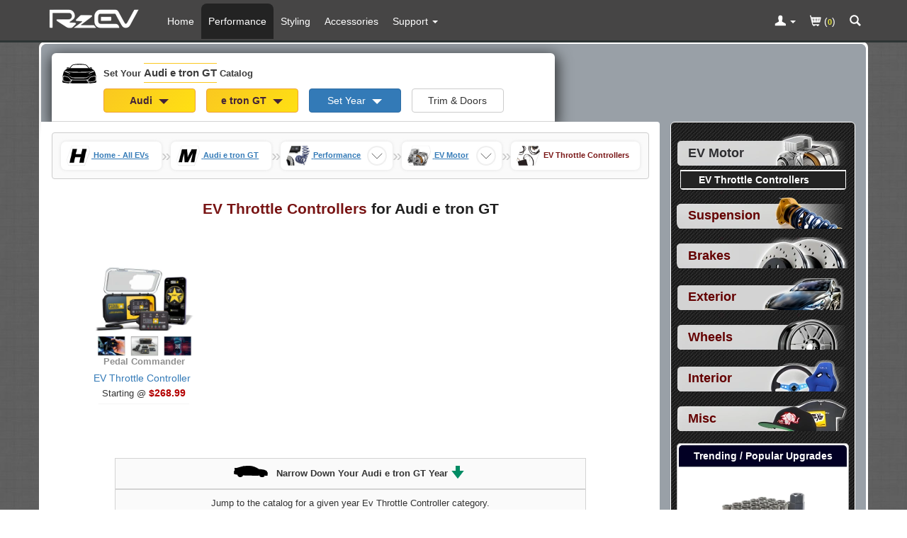

--- FILE ---
content_type: text/html; charset=ISO-8859-1
request_url: https://www.rzev.com/c/mm/audi/e-tron-gt/ev-throttle-controller.html
body_size: 20283
content:
<!DOCTYPE html>
<html lang="en">
<head>
    <title>EV Throttle Controllers for Audi e tron GT</title>
    <meta http-equiv="Content-Type" content="text/html; charset=iso-8859-1" />
    <meta http-equiv="Content-Script-Type" content="text/javascript" />
    <meta http-equiv="Content-Style-Type" content="text/css" />
    <meta http-equiv="Content-Language" content="en-us" />
    <meta http-equiv="imagetoolbar" content="no" />
    <meta http-equiv="X-UA-Compatible" content="IE=edge">
    <meta name="robots" content="FOLLOW,INDEX" />
    <meta name="description" content="RzEV offers a variety of EV Throttle Controllers for Audi e tron GT" />
    <meta name="copyright" content="&copy; 2005-2026 RzEV" />
    <meta name="viewport" content="width=device-width, initial-scale=1.0, maximum-scale=1.0, minimum-scale=1.0">
    <meta property="og:image" content="https://www.rzev.com/images/rzev-logo-social.webp" />
    <meta property="og:image:type" content="image/webp" />
    <meta property="og:image:width" content="800" />
    <meta property="og:image:height" content="800" />
    <base href="https://www.rzev.com/" />
    <link rel="canonical" href="https://www.rzev.com/c/mm/audi/e-tron-gt/ev-throttle-controller.html" />
    <link rel="shortcut icon" href="favicon-rzev-16.png" type="image/png" sizes="16x16" />
    <link rel="shortcut icon" href="favicon-rzev-192.png" type="image/png" sizes="192x192" />

    <link rel="stylesheet" href="/includes/templates/template_default_responsive/css/clean-bootstrap.min.css?v=2" type="text/css" />
    <link rel="stylesheet"
        href="/includes/templates/template_default_responsive/css/common.css?v=44"
        type="text/css" />




<style>
    dialog::backdrop {
        background: rgba(0, 0, 0, 0.85);
        backdrop-filter: blur(3px);
    }
    dialog{
        animation: upMod 0.5s ease 0s 1 normal forwards;
        background-color: rgb(255, 255, 255);
        -webkit-box-shadow: 1px 1px 5px 5px rgba(255, 255, 255, 0.29);
        border-radius: 4px;
        border: 1px solid #ffff71;;
        min-height: 300px;
        max-width: 800px;
    }
    .overflow-visible{
        overflow: visible;
    }

    body {
        font-family:  sans-serif;
        text-align: left;
        background-color:  rgb(211, 211, 211);
    }

    .behind-nav{
        height:50px;
    }
    .in-stock{
        background-color: rgb(40, 100, 40); padding: 4px; border-radius: 3px; color:white;
    }
    .pre-stock{
        background-color: rgb(210, 210, 210); display: inline-block; padding: 4px; margin-top: 2px; border-radius: 3px; color: white; font-size: .8em;
    }
    @media screen and  ( min-width : 768px) {
        .behind-nav{
            height:55px;
        }

    }

    .containerGar {
        display: flex;
        justify-content: flex-start;
        align-items: flex-start; /* Align the grid container to the top */
        max-width: 1200px;
        /* background-color: blueviolet;*/
    }

    .gridGar {
        display: grid;
        grid-template-columns: repeat(2, minmax(0, 1fr)); /* Two columns by default */
        grid-gap: 5px; /* Set the gap between cells */
        justify-items: flex-start; /* Align cells to the left */
        align-items: flex-start; /* Align cells to the top */
        margin: 0 auto;
    }

    .cellGar {
        padding: 5px; /* Adjust the cell padding */
        /* background-color: #f1f1f1;*/
        text-align: center;
        display: flex;
        flex-direction: column; /* Arrange cell content vertically */
        justify-content: center;
        align-items: flex-start;
    }

    /* Media query for screens larger than 780px */
    @media (min-width: 768px) {
        .gridGar {
            grid-template-columns: repeat(4, max-content); /* Four columns for larger screens */
            grid-template-rows: repeat(1, minmax(0, 1fr)); /* One row for larger screens */
        }
    }

    @media (min-width: 768px) {
        .gridGar.proCiv {
            grid-template-columns: repeat(2, minmax(0, 1fr)); /* Two columns by default */
            grid-template-rows: repeat(1, minmax(0, 1fr)); /* One row for larger screens */
        }
    }

    .btn-gar{
        min-width: 130px;
    }
    .caret-gar{
       border-width: 7px 7px 0; margin-left: 5px !important;
    }

    .garage-set-your-car{
        color: rgb(60,60,60);
        font-size: .8em;
        font-weight: bold;
    }
    .garage-active-car{
        color: rgb(60,60,60);
        font-size: 1em;
        font-weight: bold;
    }
    .context-car-highlite{
        font-size: 1.1em;
        line-height: 2em;
        border-bottom: 1px solid rgb(250, 200, 32);
        border-top: 1px solid rgb(250, 200, 32);
        padding: 5px 0 5px 0;
    }

    .garage-bar{
        background-color: rgb(255,255,255);
        color: #ffffff;
        border-radius: 6px 6px 0 0;
        margin-top: 13px;
        padding: 0 15px 0 15px;
        max-width: 710px;
        border-bottom: 1px solid lightgrey;


        -webkit-box-shadow: 1px 5px 20px 3px rgba(0, 0, 0, 0.69);
        -moz-box-shadow: 1px 5px 20px 3px rgba(0, 0, 0, 0.69);
        box-shadow: 1px 5px 20px 3px rgba(0, 0, 0, 0.69);
    }
    .garage-button-spacing{
        margin-top: .1em;
        text-align: left;
    }

    .garage-car-in-button-spacing{
        margin-top: .1em;
        text-align: center;
    }
    @media screen and (min-width: 768px) {
        .garage-set-your-car{
            font-size: .95em;
        }
        .garage-bar{
            max-width: 710px;
        }
    }
    .garage-selection{
        margin-top: .5em;
        margin-bottom: .5em;
    }

    .image-carousel-in-modal {
        position: absolute; max-width: 700px; margin-left: auto; margin-right: auto; top: 0; left: 0; right: 0;
        z-index: 2000;
        display: flex;
        animation: upMod 0.5s ease 0s 1 normal forwards;
        background-color: rgb(255, 255, 255);
        -webkit-box-shadow: 1px 5px 20px 3px rgba(250, 250, 250, 0.69);
    }

    @keyframes upMod {
        from{opacity: 0;transform: scale(0);}
        to {opacity: 1;transform: scale(1);}
    }
    @media screen and  ( min-width : 992px) {
        .behind-nav{
            height:55px;
        }
    }
    .navbar-pro {
        background-color: rgb(70, 69, 69);;
    }
    @media screen and (min-width:768px) {
        .navbar-pro .navbar-nav>li>a {
            color: #FFFFFF;
            margin-top: 5px;
            border-top-left-radius: 8px;
            border-top-right-radius: 8px;
            line-height: 20px;
            padding-left: 10px;  padding-right: 10px;        }
    }
    @media screen and  ( max-width : 991px) {
        .nav-pills > li > a {
            border-radius: 0;
            padding: 4px 0px 4px 10px;
            margin: 2px 1px 2px 1px;
            line-height: 23px;
        }
    }
    .catalogmenu_outer {
        text-align: left;
        background-color: rgb(5,5,5);
        border: 1px solid rgb(255, 255, 255);
        color: #ffffff;
        border-radius: 6px;
        padding: 8px;
        margin-right: auto;
        margin-left: auto;
        max-width: 268px;
    }
            .btn-warning{
        background: #f0ad4e;
        background: linear-gradient(135deg, rgb(250, 200, 32) 0%, rgb(255, 224, 19) 100%);
        color: rgb(65, 35, 56);
        font-weight: bold;
    }


    h1.pro_page_title{
        display: block;
        text-align: center;
        margin: 25px auto 0 auto;
        font-size: 1.5em;
        line-height: 1.6;
        font-weight: bold;
    }

    @media (max-width: 480px) {
        h1.pro_page_title {
            width: 315px;
            text-align: center;
            font-size: 1.3em;
            line-height: 1.4;
            margin: 14px auto 0 auto;
        }
    }
    .pro_page_title .title_ymm{color: rgb(32, 32, 32);}
    /*START: Should pull out: Breadcrumbs */
    .breadcrumbs {
        display: grid;
        background-color: rgb(250,250,250);
        border-radius: 4px;
        border: 1px solid rgb(205,205,205);
    }

    ::-webkit-scrollbar {
        height: 7px;
        width: 14px;
    }
    ::-webkit-scrollbar-track {
        background: #c7c7c7;
    }

    ::-webkit-scrollbar-thumb {
        border-radius: 3px;
        background: rgb(170,170,170);
    }


    .list {
        --nav-gap: 3ch;
        overflow-x: auto;
        display: flex;
        overscroll-behavior-x: contain;
        scroll-snap-type: x mandatory;
        scroll-snap-stop: always;
        scroll-behavior: smooth;
        padding: calc(var(--nav-gap) / 2);
        scroll-padding-inline: calc(var(--nav-gap) / 2);
        align-items: center;
        gap: var(--nav-gap);
        list-style: none;
        margin-bottom: 0;
    }

    .list > li:first-of-type:not(.crumb) a {
        display: inline-flex;
        align-items: center;
        gap: calc(var(--nav-gap) / 4);
    }

    @media (max-width: 480px) {
        .list > li:first-of-type:not(.crumb) a > .home-label {
            display: none;
        }
    }

    .list li a {
        text-decoration: underline;
        text-underline-offset: .25em;
        outline-offset: 5px;
    }

    @media (prefers-color-scheme: dark) {
        @supports ((-webkit-hyphens: none)) {
            .list li a[href] {
                color: #337ab7;
            }
        }
    }

    .crumb {
        display: inline-flex;
        align-items: center;
        gap: 10px;
        /*padding-left: 3px;*/
        /*border: 0 solid #e3e3e3;*/
        padding: 5px 8px 5px 8px;
        border-radius: 7px 7px 7px 7px;
        background-color: white;
        filter: drop-shadow(0px 0px 2px rgb(225,225,225))
    }




    .list > .crumb:last-of-type {
        scroll-snap-align: end;
    }

    .list > .crumb {
        scroll-snap-align: center;
    }

    .crumb > a {
        white-space: nowrap;
        font-size: 11px;
        font-weight: bold;
    }

    .crumb > a[aria-current="page"] {
        color: rgb(144,144,144);
        text-decoration: none;
    }
    .list > .crumb:last-of-type > a {
        color: rgb(120, 20, 20);
        text-decoration: none;

    }

    .crumb.tree-changed ~ * {
        display: none;
    }

    .crumb-separator {
        color: rgb(200,200,200);
        font-size: 1.7em;
    }

    .disguised-select {
        inline-size: 100%;
        block-size: 100%;
        opacity: .01;
        font-size: min(100%, 16px);
        padding: 10px;
    }


    .crumbicon {
        --size: 3ch;
        grid: [stack] var(--size) / [stack] var(--size);
        --icon-shadow-size: 0px;
        box-shadow: inset 0 0 0 var(--icon-shadow-size) currentColor;
        border-radius: 50%;
        place-items: center;
        display: grid;
        border: 2px solid rgb(240,240,240);
    }

    @media (prefers-reduced-motion: no-preference) {
        .crumbicon {
            transition: box-shadow .2s;
        }
    }

    .crumb:focus-within > .crumbicon, .crumb:hover > .crumbicon {
        --icon-shadow-size: 1px;
    }

    .crumb > .crumbicon:focus-within, .crumb > .crumbicon:hover {
        --icon-shadow-size: 2px;
    }

    .crumb > .crumbicon:focus-within svg, .crumb > .crumbicon:hover svg {
        stroke-width: 2px;
    }

    .crumbicon > * {
        grid-area: stack;
    }

    .crumbicon > svg {
        max-block-size: 100%;
        margin: calc(var(--nav-gap) / 4);
        stroke: rgb(100,100,100);
        fill: none;
        stroke-linecap: round;
        stroke-linejoin: round;
        stroke-width: 1px;
    }
    /*END: Should pull out: Breadcrumbs */
    .app-val{font-size: .88em;}
</style>    <script>
      // remote scripting library
      // (c) copyright 2005 modernmethod, inc
      var sajax_debug_mode = false;
      var sajax_request_type = "POST";

      function sajax_debug(text) {
        if (sajax_debug_mode)
          alert("RSD: " + text)
      }

      function sajax_init_object() {
        sajax_debug("sajax_init_object() called..")

        var A;
        try {
          A=new ActiveXObject("Msxml2.XMLHTTP");
        } catch (e) {
          try {
            A=new ActiveXObject("Microsoft.XMLHTTP");
          } catch (oc) {
            A=null;
          }
        }
        if(!A && typeof XMLHttpRequest != "undefined")
          A = new XMLHttpRequest();
        if (!A)
          sajax_debug("Could not create connection object.");
        return A;
      }

      function sajax_do_call(func_name, args) {
        var i, x, n;
        var uri;
        var post_data;

        uri = "/c/mm/audi/e-tron-gt/ev-throttle-controller.html";
        if (sajax_request_type == "GET") {
          if (uri.indexOf("?") == -1)
            uri = uri + "?rs=" + escape(func_name);
          else
            uri = uri + "&rs=" + escape(func_name);
          for (i = 0; i < args.length-1; i++)
            uri = uri + "&rsargs[]=" + escape(args[i]);
          uri = uri + "&rsrnd=" + new Date().getTime();
          post_data = null;
        } else {
          post_data = "rs=" + escape(func_name);
          for (i = 0; i < args.length-1; i++)
            post_data = post_data + "&rsargs[]=" + escape(args[i]);
        }

        x = sajax_init_object();
        x.open(sajax_request_type, uri, true);
        if (sajax_request_type == "POST") {
          x.setRequestHeader("Method", "POST " + uri + " HTTP/1.1");
          x.setRequestHeader("Content-Type", "application/x-www-form-urlencoded");
        }
        x.onreadystatechange = function() {
          if (x.readyState != 4)
            return;
          sajax_debug("received " + x.responseText);

          var status;
          var data;
          status = x.responseText.charAt(0);
          data = x.responseText.substring(2);
          if (status == "-")
            alert("Error: " + data);
          else
            args[args.length-1](data);
        }
        x.send(post_data);
        sajax_debug(func_name + " uri = " + uri + "/post = " + post_data);
        sajax_debug(func_name + " waiting..");
        delete x;
      }

      // wrapper for garage_get_years
      function x_garage_get_years() {
        sajax_do_call("garage_get_years", x_garage_get_years.arguments);
      }

      // wrapper for garage_get_doors_trim
      function x_garage_get_doors_trim() {
        sajax_do_call("garage_get_doors_trim", x_garage_get_doors_trim.arguments);
      }

      // wrapper for garage_set_doors_trim
      function x_garage_set_doors_trim() {
        sajax_do_call("garage_set_doors_trim", x_garage_set_doors_trim.arguments);
      }

      // wrapper for get_site_reviews
      function x_get_site_reviews() {
        sajax_do_call("get_site_reviews", x_get_site_reviews.arguments);
      }

      // wrapper for get_spotlight_display_payload
      function x_get_spotlight_display_payload() {
        sajax_do_call("get_spotlight_display_payload", x_get_spotlight_display_payload.arguments);
      }

      </script>
      <script src="/includes/templates/template_default_responsive/jscript/jscript_combo.js?v=80" defer></script>

    <!-- Global Site Tag (gtag.js) - Google Analytics and Google Ads -->
    <script async src="https://www.googletagmanager.com/gtag/js?id=G-FLH0ZEP4GV"></script>
    <script>
        window.dataLayer = window.dataLayer || [];
        function gtag(){dataLayer.push(arguments);}

        /* See if the user already has already opted out of sharing for our site, and set gtag appropriately. Otherwise, allow sharing.
           If localStorage is not supported, do not do anything. Leave all settings at Google defaults. Probably best since any real browser
           with a real user behind it is going to support localStorage. */
        if (typeof localStorage !== "undefined") {
            /* First, treat a GPC (Global Privacy Control) setting the same as if the user had already opted out of sharing for our site.
               The browser's navigator.globalPrivacyControl will evaluate to true if the user does not want their data shared.
               The GPC setting will override whatever manual choice they make on our site. */
            if (navigator.globalPrivacyControl === true) {
                // Persist choice as if they had clicked on our opt out button.
                localStorage.setItem("pro_ccpa_cpra_consent", "opted_out");
            }

            let choice = localStorage.getItem("pro_ccpa_cpra_consent");

            if (choice == "opted_out") {
                // Use Google Consent Mode (V2) to deny sharing in default config if user has opted out.
                gtag('consent', 'default', {
                    ad_storage: 'denied',
                    analytics_storage: 'denied',
                    ad_user_data: 'denied',
                    ad_personalization: 'denied'
                });
            } else {
                // Use Google Consent Mode (V2) to allow sharing in default config if user has not opted out.
                gtag('consent', 'default', {
                    ad_storage: 'granted',
                    analytics_storage: 'granted',
                    ad_user_data: 'granted',
                    ad_personalization: 'granted'
                });
            }
        }

        gtag('js', new Date());

        gtag('config', 'G-FLH0ZEP4GV', { 'anonymize_ip': true, 'allow_enhanced_conversions': true });
            </script>

    <script>
        /* Start: On Load Functional Garage*/
        var global_menu_loaded = false;
        var category_menu_copied = false;
        var buttonImgs;
        var last_part_selected_id = 0;
        var previous_part_selected = 0;
        var last_selected_attribute_id = -1;
        var last_app_selected_num_sub_trims = 0;
        var app_was_selected = 0;
        var global_garage_loaded = false;

        /* START: GARAGE: */
        var global_a_garage_has_inline_modal_turned_on = false;
        var global_active_garage_id = "";
        var global_did_set_no_submit = false;
        var global_is_in_bootstrap_modal  = 0;
        function garage_button_push_inline(garage_component, garage_id, is_in_boostrap_modal ){
            console.log(garage_component + "  the garage_id " + garage_id );
            if(!global_garage_loaded){
                alert("..Slow connection detected garage is still loading");
                return;
            }
        }
        /* END:GARAGE: */

        function dialogClickHandler(e) {
            if (e.target.tagName !== 'DIALOG')
                return;
            const rect = e.target.getBoundingClientRect();
            const clickedInDialog = (
                rect.top <= e.clientY &&
                e.clientY <= rect.top + rect.height &&
                rect.left <= e.clientX &&
                e.clientX <= rect.left + rect.width
            );
            if (clickedInDialog === false)
                e.target.close();
        }

        function toggleMatchingClass(contextClass, openClass){
            var elements = document.getElementsByClassName(contextClass);
            console.log(elements);
            [].forEach.call(elements,    function(element) {
                console.log("Trying to open " + contextClass +" with " + openClass);
                if(!element.classList.contains(openClass))
                    element.classList.add(openClass);
                else
                    element.classList.remove(openClass);
            });
        }

        function toggleNaVRightAway(contextClass, openClass){
            if(global_menu_loaded) {
                return; //past slow con can
            }
            toggleMatchingClass(contextClass, openClass);
        }

        /* START: CATEGORY */
        function categories_in_page_pop_up(launch_location) {
            const dialog = document.getElementById('categoriesModal');
            if (!global_menu_loaded) {
                window.location = "index.php?main_page=advanced_search";
                return;
            }
            if (launch_location === "nav_menu") {
                document.querySelector(".navbar-toggle").click();
            }
            if (!category_menu_copied) {
                document.getElementById('categoriesModalBody').innerHTML = document.getElementById('categories_menu').innerHTML;
                category_menu_copied = true;
            }
            const parentCategories = document.querySelectorAll('.parent-category');
            parentCategories.forEach(function(element) {
                element.addEventListener('click', function(e) {
                    window.location = this.getAttribute("data-url");
                });
            });
            dialog.showModal();
        }
        /*END: START Category*/
        let loadLib = (url) => {
            return new Promise((resolve, reject) => {
                let script = document.createElement('script');
                script.src = url;
                script.onload = () => {
                    resolve(url);
                }
                script.onerror = () => {
                    reject(url);
                }
                document.head.appendChild(script);
            })
        }
    </script>
</head>
<body class="" id="index"  style="background: url('/images/responsive/bg-repeat-sirimoto.jpg')  repeat;">

    <div id="garage-top" ></div>
    
<div class="navbar navbar-fixed-top navbar-pro" role="navigation">
        <div class="container">
            <div class="navbar-header">
            	<a aria-label="Home Page For Audi e tron GT" class="navbar-brand hidden-xs" href="/a/mm/audi/e-tron-gt/parts.html"> <img alt="Logo" height="53" width="136" class="hidden-inline-xs" src="/images/responsive/top-left-bar-rzev-logo.png" /></a>
                <div class="row hidden-sm hidden-md hidden-lg" style="padding: 0px; margin: 0px;">
                	<div class="col-xs-4" style="padding: 0px; margin: 0px;">
                	 <a aria-label="Home Page For Audi e tron GT" class="navbar-brand" href="/a/mm/audi/e-tron-gt/parts.html">
                    	<img alt="Logo" height="53" width="136"  class="hidden-inline-sm-md-lg" src="/images/responsive/top-left-bar-rzev-logo.png" /></a>
                	</div>
                	<div class="col-xs-6" style="padding: 0px; margin: 0px;">
                		 <div class="visible-inline-xs-sm" style=" float: right;">
                            		                    <a aria-label="Contact Phone Number" href="tel:+1-805-856-6179" class="nav-icon-spacing"><div class="icon-container" ><svg class="icon icon-glyphicons-call-outgoing icon-top"  version="1.1" xmlns="http://www.w3.org/2000/svg" xmlns:xlink="http://www.w3.org/1999/xlink" viewBox="0 0 32 32">
				<path d="M23.463 20.572c0.343 0.245 0.427 0.737 0.128 1.035l-2.169 2.169c0 0-3.753 0.329-8.641-4.558s-4.558-8.641-4.558-8.641l2.168-2.169c0.299-0.298 0.778-0.226 1.023 0.117l1.854 2.583c0.246 0.343 0.179 0.844-0.12 1.142l-1.58 1.581c0.787 1.098 1.753 2.285 3.033 3.567s2.467 2.246 3.567 3.033l1.58-1.58c0.299-0.298 0.823-0.343 1.166-0.097l2.549 1.818zM17.941 14.059c-1.505-1.505-1.505-3.945 0-5.451s3.945-1.505 5.451 0c1.505 1.505 1.505 3.945 0 5.451s-3.946 1.505-5.451 0zM18.899 12.394l0.707 0.707c0.065 0.065 0.171 0.065 0.236 0l1.297-1.297 0.645 0.645c0.13 0.129 0.251 0.087 0.27-0.096l0.243-2.354c0.019-0.182-0.115-0.316-0.297-0.297l-2.354 0.244c-0.182 0.019-0.225 0.14-0.096 0.27l0.645 0.645-1.297 1.296c-0.065 0.065-0.065 0.171 0 0.236z"></path>
				</svg></div></a>
		                                                <a aria-label="Shopping Cart" href="/index.php?main_page=shopping_cart" class="nav-icon-spacing"><div class="icon-container" ><svg class="icon icon-glyphicons-shopping-cart icon-top  " version="1.1" xmlns="http://www.w3.org/2000/svg" xmlns:xlink="http://www.w3.org/1999/xlink" viewBox="0 0 32 32">
							<path d="M6.667 9.333c0 0.369 0.298 0.667 0.667 0.667h1.139l2.88 12c0.069 0.333 0.332 0.667 0.647 0.667h0.728c-0.037 0.105-0.061 0.216-0.061 0.333 0 0.552 0.448 1 1 1s1-0.448 1-1c0-0.117-0.024-0.229-0.061-0.333h3.456c-0.037 0.105-0.061 0.216-0.061 0.333 0 0.552 0.448 1 1 1s1-0.448 1-1c0-0.117-0.024-0.229-0.061-0.333h0.728c0.369 0 0.667-0.298 0.667-0.667s-0.298-0.667-0.667-0.667h-8.139l-0.631-2.667h9.771c0.313 0 0.583-0.217 0.651-0.522l1.333-6c0.043-0.197-0.005-0.404-0.131-0.562-0.127-0.157-0.319-0.249-0.521-0.249h-12.841l-0.511-2.154c-0.071-0.301-0.339-0.513-0.648-0.513h-1.667c-0.369 0-0.667 0.298-0.667 0.667zM21.333 15.333h0.243l-0.148 0.667h-0.095v-0.667zM21.333 14h0.539l-0.148 0.667h-0.391v-0.667zM21.333 12.667h0.836l-0.149 0.667h-0.687v-0.667zM20 16.667h0.667v0.667h-0.667v-0.667zM20 15.333h0.667v0.667h-0.667v-0.667zM20 14h0.667v0.667h-0.667v-0.667zM20 12.667h0.667v0.667h-0.667v-0.667zM18.667 16.667h0.667v0.667h-0.667v-0.667zM18.667 15.333h0.667v0.667h-0.667v-0.667zM18.667 14h0.667v0.667h-0.667v-0.667zM18.667 12.667h0.667v0.667h-0.667v-0.667zM17.333 16.667h0.667v0.667h-0.667v-0.667zM17.333 15.333h0.667v0.667h-0.667v-0.667zM17.333 14h0.667v0.667h-0.667v-0.667zM17.333 12.667h0.667v0.667h-0.667v-0.667zM16 16.667h0.667v0.667h-0.667v-0.667zM16 15.333h0.667v0.667h-0.667v-0.667zM16 14h0.667v0.667h-0.667v-0.667zM16 12.667h0.667v0.667h-0.667v-0.667zM14.667 16.667h0.667v0.667h-0.667v-0.667zM14.667 15.333h0.667v0.667h-0.667v-0.667zM14.667 14h0.667v0.667h-0.667v-0.667zM14.667 12.667h0.667v0.667h-0.667v-0.667zM13.333 16.667h0.667v0.667h-0.667v-0.667zM13.333 15.333h0.667v0.667h-0.667v-0.667zM13.333 14h0.667v0.667h-0.667v-0.667zM13.333 12.667h0.667v0.667h-0.667v-0.667zM12 16.667h0.667v0.667h-0.667v-0.667zM12 15.333h0.667v0.667h-0.667v-0.667zM12 14h0.667v0.667h-0.667v-0.667zM12 12.667h0.667v0.667h-0.667v-0.667zM11.106 15.333h0.227v0.667h-0.069l-0.159-0.667zM10.794 14h0.539v0.667h-0.385l-0.154-0.667zM10.497 12.667h0.836v0.667h-0.687l-0.149-0.667z"></path>
							</svg></div></a>
                             		                        <a aria-label="Categories and Search Pop Up For Audi e tron GT" onclick="javascript:categories_in_page_pop_up('in_page'); return false;" class="nav-icon-spacing" href="/pages-advanced_search/index.html" ><div class="icon-container" ><svg class="icon icon-glyphicons-search icon-top" version="1.1" xmlns="http://www.w3.org/2000/svg" xmlns:xlink="http://www.w3.org/1999/xlink" viewBox="0 0 32 32">
				<path d="M23.735 21.837l-3.919-3.919c0.637-0.987 1.014-2.16 1.014-3.421 0-3.49-2.841-6.329-6.331-6.329-3.491 0-6.329 2.839-6.329 6.329s2.839 6.33 6.329 6.33c1.261 0 2.433-0.375 3.421-1.013l3.919 3.919c0.13 0.131 0.345 0.131 0.475 0l1.421-1.421c0.131-0.13 0.131-0.343-0.001-0.474zM10.179 14.496c0-2.381 1.937-4.319 4.319-4.319s4.319 1.938 4.319 4.319c0 2.382-1.937 4.319-4.319 4.319-2.381 0.001-4.319-1.937-4.319-4.319z"></path>
				</svg></div></a>
                		                             </div>
                	</div>
                	<div class="col-xs-2" style="padding: 0px; margin: 0px;">
                		<button aria-label="Main Menu View More" type="button"  class="navbar-toggle"   data-toggle="collapse" data-target=".navbar-collapse">
                    		<span onclick="toggleNaVRightAway('collapse navbar-collapse','in')" class="icon-bar"></span> <span onclick="toggleNaVRightAway('collapse navbar-collapse','in')" class="icon-bar"></span> <span class="icon-bar"></span>
                		</button>
                	</div>
                </div>
            </div>

            <div class="collapse navbar-collapse">
                <ul class="nav navbar-nav">
                                        <li class="visible-inline-xs-sm" ><a aria-label="Categories and Search Pop Up For Audi e tron GT" title="Parts Categories"
                        href="javascript:categories_in_page_pop_up('nav_menu');">
                            Parts Categories <div class="icon-container" >	<svg class="icon icon-glyphicons-new-window "  >   <use xlink:href="/includes/templates/template_default_responsive/images/symbol-defs.svg#icon-glyphicons-new-window"></use></svg> </div></a></li>
                                        <li class="hidden-inline-xs-sm"><a aria-label="Home Page For Audi e tron GT"
                        href="/a/mm/audi/e-tron-gt/parts.html">Home</a></li>
                    <li class="active"><a  aria-label="Performance Parts For Audi e tron GT"
                        href="/a/mm/audi/e-tron-gt/performance-parts.html">Performance</a></li>
                    <li ><a aria-label="Styling Parts For Audi e tron GT"
                        href="/a/mm/audi/e-tron-gt/styling-parts.html">Styling</a></li>
                    <li ><a aria-label="Accessories For Audi e tron GT"
                        href="/a/mm/audi/e-tron-gt/accessories.html">Accessories</a></li>
                    <li class="dropdown"><a href="/pages-contact_us/index.html" aria-label="Customer Support Pages List"
                        onClick="toggleNaVRightAway('dropdown','open');"  class="dropdown-toggle" data-toggle="dropdown" ><span class="hidden-inline-xs-sm" >Support</span><span class="visible-inline-up-to-md">Support</span>
                            <b class="caret"></b></a>
                        <ul class="dropdown-menu">
                            <li class="dropdown-header" style="color: black; font-style: italic; font-size: 1em;">About</li>
                            <li><a href="/pages-about/index.html">About Us</a></li>
                                                        <li><a href="/pages-reasons/index.html">Reasons to Shop Here</a></li>
                                                        <li><a href="/pages-privsec/index.html">Privacy and Security</a></li>
                            <li class="divider"></li>
                            <li class="dropdown-header" style="color: black; font-style: italic; font-size: 1em;">Other</li>
                            <li><a href="/pages-contact_us/index.html">Contact Us</a></li>
                            <li><a href="/pages-ordering_shipping/index.html">Ordering and
                                    Shipping</a></li>
                            <li><a href="/pages-international_orders/index.html">International
                                    Orders</a></li>
                            <li><a href="/pages-returns/index.html">Returns and Cancellations</a></li>
                                                        <li><a href="/pages-terms_conditions/index.html">Terms and
                                    Conditions</a></li>
                                                    </ul></li>

                </ul>
                <ul class="nav navbar-nav navbar-right">
                    <li class="dropdown">
                        <a aria-label="Toggle Nav Menu For Account Related Links" href="https://www.rzev.com/index.php?main_page=login" onClick="toggleNaVRightAway('dropdown','open'); return;" class="dropdown-toggle" data-toggle="dropdown">
                            <div class="icon-container" >	<svg class="icon icon-glyphicons-user icon-top-non-mobile"  >   <use xlink:href="/includes/templates/template_default_responsive/images/symbol-defs.svg#icon-glyphicons-user"></use></svg> </div>
                            <b class="caret"></b>                        </a>
                        <ul class="dropdown-menu">
                                      <li>
              <a href="https://www.rzev.com/index.php?main_page=login&amp;next_page=account">
                  Login
              </a>
          </li>          <li>
              <a href="https://www.rzev.com/index.php?main_page=wish_list&amp;context=onlysignup">
                  Create a PRO Account
              </a>
          </li>                        </ul>
                    </li>
                    <li><a href="/index.php?main_page=shopping_cart"><div class="icon-container" >	<svg class="icon icon-glyphicons-shopping-cart icon-top-non-mobile"  >   <use xlink:href="/includes/templates/template_default_responsive/images/symbol-defs.svg#icon-glyphicons-shopping-cart"></use></svg> </div>                            (<span style="font-weight: bold; font-size: .8em; color: rgb(228,226,58);">0</span>)</a></li>
                                        <li><a aria-label="Categories and Search Pop Up For Audi e tron GT" onClick="javascript:categories_in_page_pop_up('in_page'); return false;" href="/pages-advanced_search/index.html"> <div class="icon-container" >	<svg class="icon icon-glyphicons-search icon-top-non-mobile"  >   <use xlink:href="/includes/templates/template_default_responsive/images/symbol-defs.svg#icon-glyphicons-search"></use></svg> </div> </a></li>
                                    </ul>
            </div>
            <!-- /.nav-collapse -->

        </div>
        <!-- /.container -->

    </div>


<div id="behind_nav" class="behind-nav">&nbsp;</div>
    <script>
        let lazyLoadUnderFold = function(){
                        console.log("lazy load for under fold");
        };
        const behindNav = document.getElementById("behind_nav");
        let observer = new IntersectionObserver(function(entries) {
            if (!entries[0].isIntersecting) {
                setTimeout(function() {lazyLoadUnderFold();}, 200)
                observer.unobserve(behindNav);
            }
        },{threshold: 0.65});

        if(behindNav)
            observer.observe(behindNav)
    </script>

<div  style="background-color: white;  border-bottom: 3px solid #646464; ">
    <div class="container" >
        <div class="row">
            <div class="col-xs-12 col-sm-12 col-md-12 col-lg-12">
            </div>
        </div>
    </div>

</div>




    <!-- 99A0A7 -->
    <div class="container main-panel-border" >

        <div class="row" style="    background-color: #99A0A7;
                                                        border-top-left-radius: 8px;
                                                        border-top-right-radius: 8px;
                                                        " >
            <div class="col-xs-12 col-md-12"   style="  background-color: #99A0A7;
                                                        border-top-left-radius: 8px;
                                                        border-top-right-radius: 8px;
                                                        " >


                <!-- Garage Start-->
	<form name="car_type_module_form" action="index.php" method="get" >
		<div class="garage-cover-surround" onclick="garage_cancel_pushed()">		</div>		<div class="garage-bar"    >
			<div class="row " style="text-align: left;"> 
				<div class="col-xs-12  col-sm-12  col-md-12 col-lg-12" style="padding-top: 1em;"> 
 <div class="icon-container" >	<svg class="icon icon-glyphicons-car  "  >   <use xlink:href="/includes/templates/template_default_responsive/images/symbol-defs.svg#icon-glyphicons-car"></use></svg> </div><span class="garage-set-your-car" style="display: inline;">Set Your <span class="context-car-highlite">Audi e tron GT</span> 
 Catalog </span> 
 				</div>          </div>			<div class="row " style="text-align: left; padding-bottom: .5em;"> 
				<div class="col-xs-12  col-sm-12 col-md-12 col-lg-12"  > 

<div class="containerGar">
  <div class="gridGar">
    <div class="cellGar">
       						<div class="" > 
							<div class="garage-make-processing" style="display: none;" >
								<img src="/images/ajax-loader.gif" /> Processing...
							</div>
 							<div class="btn-group garage-button-spacing garage-make-selection">
 								<button  onclick="garage_button_push_inline('make', 'main_garage', '' );" data-garage-id="main_garage" data-is-in-bootstrap-modal="" type="button" class="btn btn-warning   btn-md btn-gar  dropdown-toggle garage-make-button garage-to-modal" data-toggle="dropdown">
 									 Audi <span  class="caret caret-gar" ></span>
 								</button>
                               <ul class="dropdown-menu garage-make-menu" style="left: 0px; right: auto;" role="menu">
 									<li style="text-align: left;"><a onclick="garage_component_selected(this,'make'); return false;" class="drop-make-menu-a" data-make="Acura" href="#make" >Acura</a></li>
 									<li style="text-align: left;"><a onclick="garage_component_selected(this,'make'); return false;" class="drop-make-menu-a" data-make="Audi" href="#make" >Audi</a></li>
 									<li style="text-align: left;"><a onclick="garage_component_selected(this,'make'); return false;" class="drop-make-menu-a" data-make="BMW" href="#make" >BMW</a></li>
 									<li style="text-align: left;"><a onclick="garage_component_selected(this,'make'); return false;" class="drop-make-menu-a" data-make="Chevy" href="#make" >Chevy</a></li>
 									<li style="text-align: left;"><a onclick="garage_component_selected(this,'make'); return false;" class="drop-make-menu-a" data-make="Ford" href="#make" >Ford</a></li>
 									<li style="text-align: left;"><a onclick="garage_component_selected(this,'make'); return false;" class="drop-make-menu-a" data-make="Genesis" href="#make" >Genesis</a></li>
 									<li style="text-align: left;"><a onclick="garage_component_selected(this,'make'); return false;" class="drop-make-menu-a" data-make="GMC" href="#make" >GMC</a></li>
 									<li style="text-align: left;"><a onclick="garage_component_selected(this,'make'); return false;" class="drop-make-menu-a" data-make="Honda" href="#make" >Honda</a></li>
 									<li style="text-align: left;"><a onclick="garage_component_selected(this,'make'); return false;" class="drop-make-menu-a" data-make="Hyundai" href="#make" >Hyundai</a></li>
 									<li style="text-align: left;"><a onclick="garage_component_selected(this,'make'); return false;" class="drop-make-menu-a" data-make="Kia" href="#make" >Kia</a></li>
 									<li style="text-align: left;"><a onclick="garage_component_selected(this,'make'); return false;" class="drop-make-menu-a" data-make="Lexus" href="#make" >Lexus</a></li>
 									<li style="text-align: left;"><a onclick="garage_component_selected(this,'make'); return false;" class="drop-make-menu-a" data-make="Mazda" href="#make" >Mazda</a></li>
 									<li style="text-align: left;"><a onclick="garage_component_selected(this,'make'); return false;" class="drop-make-menu-a" data-make="Mini" href="#make" >Mini</a></li>
 									<li style="text-align: left;"><a onclick="garage_component_selected(this,'make'); return false;" class="drop-make-menu-a" data-make="Nissan" href="#make" >Nissan</a></li>
 									<li style="text-align: left;"><a onclick="garage_component_selected(this,'make'); return false;" class="drop-make-menu-a" data-make="Polestar" href="#make" >Polestar</a></li>
 									<li style="text-align: left;"><a onclick="garage_component_selected(this,'make'); return false;" class="drop-make-menu-a" data-make="Porsche" href="#make" >Porsche</a></li>
 									<li style="text-align: left;"><a onclick="garage_component_selected(this,'make'); return false;" class="drop-make-menu-a" data-make="Rivian" href="#make" >Rivian</a></li>
 									<li style="text-align: left;"><a onclick="garage_component_selected(this,'make'); return false;" class="drop-make-menu-a" data-make="Smart" href="#make" >Smart</a></li>
 									<li style="text-align: left;"><a onclick="garage_component_selected(this,'make'); return false;" class="drop-make-menu-a" data-make="Subaru" href="#make" >Subaru</a></li>
 									<li style="text-align: left;"><a onclick="garage_component_selected(this,'make'); return false;" class="drop-make-menu-a" data-make="Tesla" href="#make" >Tesla</a></li>
 									<li style="text-align: left;"><a onclick="garage_component_selected(this,'make'); return false;" class="drop-make-menu-a" data-make="Toyota" href="#make" >Toyota</a></li>
 									<li style="text-align: left;"><a onclick="garage_component_selected(this,'make'); return false;" class="drop-make-menu-a" data-make="Volkswagen" href="#make" >Volkswagen</a></li>
 									<li style="text-align: left;"><a onclick="garage_component_selected(this,'make'); return false;" class="drop-make-menu-a" data-make="Volvo" href="#make" >Volvo</a></li>
 								</ul>
 							</div>
 						</div>

    </div>
    <div class="cellGar">
       						<div class="" > 
							<div class="garage-model-processing" style="display: none;" >
								<img src="/images/ajax-loader.gif" /> Processing...
							</div>
 							<div class="btn-group garage-button-spacing garage-model-selection">
 								<button  onclick="garage_button_push_inline('model', 'main_garage', '' );" data-garage-id="main_garage" data-is-in-bootstrap-modal="" type="button" class="btn btn-warning   btn-md btn-gar  dropdown-toggle garage-model-button garage-to-modal" data-toggle="dropdown">
 									 e tron GT <span  class="caret caret-gar" ></span>
 								</button>
                               <ul class="dropdown-menu garage-model-menu" style="left: auto; right: 0px;" role="menu">
 									<li style="text-align: left;"><a onclick="garage_component_selected(this,'model'); return false;" class="drop-model-menu-a" data-model="e tron" href="#model" >e tron</a></li>
 									<li style="text-align: left;"><a onclick="garage_component_selected(this,'model'); return false;" class="drop-model-menu-a" data-model="e tron GT" href="#model" >e tron GT</a></li>
 									<li style="text-align: left;"><a onclick="garage_component_selected(this,'model'); return false;" class="drop-model-menu-a" data-model="e tron S" href="#model" >e tron S</a></li>
 									<li style="text-align: left;"><a onclick="garage_component_selected(this,'model'); return false;" class="drop-model-menu-a" data-model="e tron S Sportback" href="#model" >e tron S Sportback</a></li>
 									<li style="text-align: left;"><a onclick="garage_component_selected(this,'model'); return false;" class="drop-model-menu-a" data-model="e tron Sportback" href="#model" >e tron Sportback</a></li>
 									<li style="text-align: left;"><a onclick="garage_component_selected(this,'model'); return false;" class="drop-model-menu-a" data-model="Q4 e tron" href="#model" >Q4 e tron</a></li>
 									<li style="text-align: left;"><a onclick="garage_component_selected(this,'model'); return false;" class="drop-model-menu-a" data-model="Q8 e tron" href="#model" >Q8 e tron</a></li>
 									<li style="text-align: left;"><a onclick="garage_component_selected(this,'model'); return false;" class="drop-model-menu-a" data-model="Q8 Sportback e tron" href="#model" >Q8 Sportback e tron</a></li>
 									<li style="text-align: left;"><a onclick="garage_component_selected(this,'model'); return false;" class="drop-model-menu-a" data-model="RS e tron GT" href="#model" >RS e tron GT</a></li>
 									<li style="text-align: left;"><a onclick="garage_component_selected(this,'model'); return false;" class="drop-model-menu-a" data-model="SQ8 e tron" href="#model" >SQ8 e tron</a></li>
 									<li style="text-align: left;"><a onclick="garage_component_selected(this,'model'); return false;" class="drop-model-menu-a" data-model="SQ8 Sportback e tron" href="#model" >SQ8 Sportback e tron</a></li>
 								</ul>
 							</div>
 						</div>

    </div>
    <div class="cellGar">
       						<div class="" > 
							<div class="garage-year-processing" style="display: none;" >
								<img src="/images/ajax-loader.gif" /> Processing...
							</div>
 							<div class="btn-group garage-button-spacing garage-year-selection">
 								<button  onclick="garage_button_push_inline('year', 'main_garage', '' );" data-garage-id="main_garage" data-is-in-bootstrap-modal="" type="button" class="btn btn-primary   btn-md btn-gar  dropdown-toggle garage-year-button garage-to-modal" data-toggle="dropdown">
 									 Set Year <span  class="caret caret-gar" ></span>
 								</button>
                               <ul class="dropdown-menu garage-year-menu" style="left: 0px; right: auto;" role="menu">
 									<li style="text-align: left;"><a onclick="garage_component_selected(this,'year'); return false;" class="drop-year-menu-a" data-year="2025" href="#year" >2025</a></li>
 									<li style="text-align: left;"><a onclick="garage_component_selected(this,'year'); return false;" class="drop-year-menu-a" data-year="2024" href="#year" >2024</a></li>
 									<li style="text-align: left;"><a onclick="garage_component_selected(this,'year'); return false;" class="drop-year-menu-a" data-year="2023" href="#year" >2023</a></li>
 									<li style="text-align: left;"><a onclick="garage_component_selected(this,'year'); return false;" class="drop-year-menu-a" data-year="2022" href="#year" >2022</a></li>
 								</ul>
 							</div>
 						</div>

    </div>
    <div class="cellGar">
       						<div class="" > 
							<div class="garage-doors-trim-processing" style="display: none;" >
								<img src="/images/ajax-loader.gif" /> Processing...
							</div>
 							<div class="btn-group garage-button-spacing garage-doors-trim-selection">
 								<button  onclick="garage_button_push_inline('doors-trim', 'main_garage', '' );" data-garage-id="main_garage" data-is-in-bootstrap-modal="" type="button" class="btn btn-default   btn-md btn-gar  dropdown-toggle garage-doors-trim-button garage-to-modal" data-toggle="dropdown">
 									 Trim & Doors
 								</button>
                               <ul class="dropdown-menu garage-doors-trim-menu" style="left: auto; right: 0px;" role="menu">
 									<li style="text-align: left; color: rgb(170, 100, 20);" class="dropdown-header"> <b>Select Year first</b></li>
 								</ul>
 							</div>
 						</div>

    </div>
  </div>
</div>
 					<!-- end of selections row (inner) -->
 				<!-- end of selections column  -->
				</div> 
 			<!-- end of garage label and selection wrapper  -->
 			</div> 
 		<!-- end of garage bar div -->
		</div> 
                        <input type='hidden' name='reset_car_type' value='0' />
                      <input type='hidden' name='page_context' value='ev throttle controller'>
                      <input type='hidden' name='cPath' value='208_207'>
                      <input type='hidden' name='main_page' value='index'>
	</form>
<!-- END: Garage-->
            </div>
        </div>
        <div class="row" style="border-radius: 8px 8px 8px 8px;   background-color: #99A0A7">
            <div class="col-xs-12 col-md-9 col-lg-9"   style="  background-color: rgb(255,255,255);
                                                        border-top-left-radius: 0px;
                                                        border-top-right-radius: 4px;
                                                        border-bottom-left-radius: 4px;
                                                        border-bottom-right-radius: 4px;
                                                        padding-top: 15px;
                                                        " >

                <div class="primary-display-area" id="context_page_top" style="min-height: 500px;">
                    

<svg style="display: none">
      <symbol id="icon-dropdown-arrow">
        <title>A down arrow</title>
        <path d="M19 9l-7 7-7-7"></path>
      </symbol>
</svg> 
<nav class="breadcrumbs" role="navigation" itemscope itemtype="https://schema.org/BreadcrumbList"><ol class="list">

<li  class="crumb" itemprop="itemListElement" itemscope itemtype="https://schema.org/ListItem">
<a  href="/a/ev/parts.html"  itemprop="item">
<span ><img data-src="/images/categories/breadcrumb-category-h.gif" src="/images/categories/breadcrumb-category-h.gif" loading="lazy" class="lazyload img-responsive centered_image" style="width:33px;height: 30px;display: inline; margin-right: 2px;" alt="Home - All EVs Catalog Car Context Image" title="Home - All EVs Catalog Car Context Image"></span> <span  itemprop="name">Home - All EVs</span>
</a>
&nbsp;&nbsp;&nbsp;&nbsp;&nbsp;
<meta itemprop="position" content="1" />
</li>

<li class="crumb-separator" aria-hidden="true">&raquo;</li>

<li  class="crumb" itemprop="itemListElement" itemscope itemtype="https://schema.org/ListItem">
<a  href="/a/mm/audi/e-tron-gt/parts.html"  itemprop="item">
<span ><img data-src="/images/categories/breadcrumb-category-m.gif" src="/images/categories/breadcrumb-category-m.gif" loading="lazy" class="lazyload img-responsive centered_image" style="width:33px;height: 30px;display: inline; margin-right: 2px;" alt="Audi e tron GT Catalog Car Context Image" title="Audi e tron GT Catalog Car Context Image"></span> <span  itemprop="name">Audi e tron GT</span>
</a>
&nbsp;&nbsp;&nbsp;&nbsp;&nbsp;
<meta itemprop="position" content="2" />
</li>

<li class="crumb-separator" aria-hidden="true">&raquo;</li>

<li  class="crumb" itemprop="itemListElement" itemscope itemtype="https://schema.org/ListItem">
<a  href="/a/mm/audi/e-tron-gt/performance-parts.html"  itemprop="item">
<span ><img data-src="/images/categories/category-top-performance.gif" src="/images/categories/category-top-performance.gif" loading="lazy" class="lazyload img-responsive centered_image" style="width:33px;height: 30px;display: inline; margin-right: 2px;" alt="Performance Upgrade Path Image" title="Performance Upgrade Path Image"></span> <span  itemprop="name">Performance</span>
</a>
&nbsp;&nbsp;&nbsp;&nbsp;&nbsp;
<meta itemprop="position" content="3" />
<span class="crumbicon">
    <svg viewBox="0 0 24 24" width="24" height="24" aria-hidden="true">
    <use href="#icon-dropdown-arrow" />
    </svg>
    <select class="disguised-select" title="Navigate to another Upgrade Path in the same car part catalog">
      <option data-href="/a/mm/audi/e-tron-gt/performance-parts.html" selected>Performance         </option>
      <option data-href="/a/mm/audi/e-tron-gt/styling-parts.html" >Styling         </option>
      <option data-href="/a/mm/audi/e-tron-gt/accessories.html" >Accessories         </option>
    </select>
</span>
</li>

<li class="crumb-separator" aria-hidden="true">&raquo;</li>

<li id="sec_to_last_bc" class="crumb" itemprop="itemListElement" itemscope itemtype="https://schema.org/ListItem">
<a  href="/c/mm/audi/e-tron-gt/ev-motor.html"  itemprop="item">
<span ><img data-src="/images/categories/top-category-ev-motor-rzev.gif" src="/images/categories/top-category-ev-motor-rzev.gif" loading="lazy" class="lazyload img-responsive centered_image" style="width:33px;height: 30px;display: inline; margin-right: 2px;" alt="EV Motor Parent Category Image" title="EV Motor Parent Category Image"></span> <span  itemprop="name">EV Motor</span>
</a>
&nbsp;&nbsp;&nbsp;&nbsp;&nbsp;
<meta itemprop="position" content="4" />
<span class="crumbicon">
    <svg viewBox="0 0 24 24" width="24" height="24" aria-hidden="true">
    <use href="#icon-dropdown-arrow" />
    </svg>
    <select class="disguised-select" title="Navigate to another top level category in the same car part catalog">
      <option data-href="/c/mm/audi/e-tron-gt/ev-motor.html" selected>EV Motor         </option>
      <option data-href="/c/mm/audi/e-tron-gt/suspension.html" >Suspension         </option>
      <option data-href="/c/mm/audi/e-tron-gt/brakes.html" >Brakes         </option>
      <option data-href="/c/mm/audi/e-tron-gt/exterior.html" >Exterior         </option>
      <option data-href="/c/mm/audi/e-tron-gt/wheels-lugs.html" >Wheels         </option>
      <option data-href="/c/mm/audi/e-tron-gt/interior.html" >Interior         </option>
      <option data-href="/c/mm/audi/e-tron-gt/misc-parts.html" >Misc         </option>
    </select>
</span>
</li>

<li class="crumb-separator" aria-hidden="true">&raquo;</li>

<li id="last_bc" class="crumb" itemprop="itemListElement" itemscope itemtype="https://schema.org/ListItem">
<a aria-current="page" href="/c/mm/audi/e-tron-gt/ev-throttle-controller.html"  itemprop="item">
<span ><img data-src="/images/categories/category-ev-throttle-controllers.gif" src="/images/categories/category-ev-throttle-controllers.gif" loading="lazy" class="lazyload img-responsive centered_image" style="width:33px;height: 30px;display: inline; margin-right: 2px;" alt="EV Throttle Controllers Category Image" title="EV Throttle Controllers Category Image"></span> <span  itemprop="name">EV Throttle Controllers</span>
</a>
&nbsp;&nbsp;&nbsp;&nbsp;&nbsp;
<meta itemprop="position" content="5" />
</li>

</ol></nav>
<script>
const crumbs         = document.querySelectorAll('.breadcrumbs select')
const allowedKeys    = new Set(['Tab', 'Enter', ' '])
const preventedKeys  = new Set(['ArrowUp', 'ArrowDown'])
let eleBC = document.getElementById('sec_to_last_bc');
if(eleBC === null)
    eleBC = document.getElementById('last_bc');
eleBC.scrollIntoView({ behavior: 'instant', inline: 'center', block: 'center' });
// watch crumbs for *full* changes,
// ensures it's not a user exploring options via keyboard
crumbs.forEach(nav => {
  let ignoreChange = false

  nav.addEventListener('change', e => {
    if (ignoreChange) return

    const selectElement = e.target;
    const choiceText = selectElement.value;
    const selectedIndex = selectElement.selectedIndex;
    const option = selectElement.options[selectedIndex];
    const choice = option.dataset.href; // Use the data-href attribute value
    
    
    const choiceUrl = option.dataset.href;
    console.log(choiceUrl);
    const crumb = option.closest('.crumb')

    // flag crumb so adjacent siblings can be hidden
    crumb.classList.add('tree-changed')

    // update crumb text to reflect the user's choice
    crumb.querySelector(':scope > a').textContent = '...loading... '+choiceText

    routePage(choice);
  })

  nav.addEventListener('keydown', ({ key }) => {
    if (preventedKeys.has(key))
      ignoreChange = true
    else if (allowedKeys.has(key))
      ignoreChange = false
  })
})

const routePage = route => {
  window.location = route;
  console.info('change path to: ', route);
}
        </script><h1 class="pro_page_title">EV Throttle Controllers<span class='title_ymm' > for Audi e tron GT</span> </h1><br/>
			<p>
				
			</p>
	<div class="row">
			<div class="col-xs-12 col-sm-5 paging-overview">

			</div>
			<div class="col-xs-12 col-sm-7">
				<div class="pull-right"  >

				</div>
		</div>
	</div>
		<div class="row"> 
				<div class="col-xs-6 col-sm-4 col-lg-4 product_listing">
					<div class="product-list-part-image"> 
						<a href="/p/mm/audi/e-tron-gt/pedal-commander-ev-throttle-controller.html" >

<picture> <source  type="image/webp"   srcset="/images/spd/prod/3696/mh-300/113784.webp , /images/spd/prod/3696/mh-300/113784x2.webp 2x , /images/spd/prod/3696/mh-300/113784x3.webp 3x " >
<img class=" 
                img-responsive centered_image image_thumb"  src="/images/spd/prod/3696/mh-300/113784.webp"  width="330" height="300"  alt="General Representation Audi e tron GT Pedal Commander EV Throttle Controller"  style="max-height: 150px; width: auto; max-width: 150px; padding-left: 2px;"  ></picture>						</a>
					</div> 
					<div class ="product-list-manufacturer-name" >
						Pedal Commander
					</div>
					<a class ="product-list-part-title" href="/p/mm/audi/e-tron-gt/pedal-commander-ev-throttle-controller.html" >
EV Throttle Controller
					</a>
					<div class="product-list-part-starting-at"> 
						<span class="product-list-part-starting-at-label" >Starting &#64;</span> <span class="our_price_product_listing">$268.99</span>
					</div>
				</div>
		</div>	<div class="row" style="margin-top:1em;">
			<div class="col-xs-12 col-sm-5 paging-overview ">

		</div>
		<div class="col-xs-12 col-sm-7">
				<div class="pull-right">

				</div>
			</div>
	</div>
<br><br/>
<div class="snippet_in_page_box centered-text readable-width"><div class="icon-container" >	<svg class="icon icon-jay-car-sil  icon-black"  >   <use xlink:href="/includes/templates/template_default_responsive/images/symbol-defs.svg#icon-jay-car-sil"></use></svg> </div>&nbsp; &nbsp;<b>Narrow Down Your Audi e tron GT Year</b><div class="icon-container" >	<svg class="icon icon-glyphicons-arrow-down  icon-arrow-down-car-companion "  >   <use xlink:href="/includes/templates/template_default_responsive/images/symbol-defs.svg#icon-glyphicons-arrow-down"></use></svg> </div></div>
<div class="snippet_in_page_box centered-text safe-list-space readable-width"><p>Jump to the catalog for a given year Ev Throttle Controller category.</p>	<ul class="nav nav-pills nav-stacked">
<li> 	<a href="/c/ymm/2025/audi/e-tron-gt/ev-throttle-controller.html" >2025 Audi e tron GT</a></li>
<li> 	<a href="/c/ymm/2024/audi/e-tron-gt/ev-throttle-controller.html" >2024 Audi e tron GT</a></li>
<li> 	<a href="/c/ymm/2023/audi/e-tron-gt/ev-throttle-controller.html" >2023 Audi e tron GT</a></li>
<li> 	<a href="/c/ymm/2022/audi/e-tron-gt/ev-throttle-controller.html" >2022 Audi e tron GT</a></li>
	</ul> </div><br/>
<div class="snippet_in_page_box centered-text readable-width"><div class="icon-container" >	<svg class="icon icon-jay-car-sil  icon-black"  >   <use xlink:href="/includes/templates/template_default_responsive/images/symbol-defs.svg#icon-jay-car-sil"></use></svg> </div>&nbsp; &nbsp;<b>Narrow Down Your Audi e tron GT Generation </b><div class="icon-container" >	<svg class="icon icon-glyphicons-arrow-down  icon-arrow-down-car-companion "  >   <use xlink:href="/includes/templates/template_default_responsive/images/symbol-defs.svg#icon-glyphicons-arrow-down"></use></svg> </div></div>
<div class="snippet_in_page_box centered-text safe-list-space readable-width"><p>Jump to the catalog for a given generation of Ev Throttle Controller category.</p>	<ul class="nav nav-pills nav-stacked">
<li> 	<a href="/c/gmm/1st-gen/audi/e-tron-gt/ev-throttle-controller.html" >1st Gen Audi e tron GT</a></li>
	</ul> </div><br/><br/>
<div class="snippet_in_page_box centered-text readable-width"><div class="icon-container" >	<svg class="icon icon-glyphicons-unshare  icon-back-car-companion"  >   <use xlink:href="/includes/templates/template_default_responsive/images/symbol-defs.svg#icon-glyphicons-unshare"></use></svg> </div> <div class="icon-container" >	<svg class="icon icon-jay-car-sil  icon-black"  >   <use xlink:href="/includes/templates/template_default_responsive/images/symbol-defs.svg#icon-jay-car-sil"></use></svg> </div>&nbsp; <b>Don't have a Audi e tron GT?</b></div>
<div class="snippet_in_page_box centered-text safe-list-space readable-width">	<ul class="nav nav-pills nav-stacked">
<li> 	<a href="/c/mm/audi/e-tron/ev-throttle-controller.html" >Audi e tron</a></li>
<li> 	<a href="/c/mm/audi/e-tron-s/ev-throttle-controller.html" >Audi e tron S</a></li>
<li> 	<a href="/c/mm/audi/e-tron-s-sportback/ev-throttle-controller.html" >Audi e tron S Sportback</a></li>
<li> 	<a href="/c/mm/audi/e-tron-sportback/ev-throttle-controller.html" >Audi e tron Sportback</a></li>
<li> 	<a href="/c/mm/audi/rs-e-tron-gt/ev-throttle-controller.html" >Audi RS e tron GT</a></li>

<li> 	<a href="/c/ev/ev-throttle-controller.html" >        All EVs</a></li>
	</ul> </div>                </div>
                <br/>


                
                 <div class="hidden-sm hidden-xs"><div class="row">
    <div class="col-xs-12 col-sm-12 centered-text">
        <div style="color: rgb(200,200,200);font-size: 24px;">Shop with Confidence</div>
    </div>
</div>
<div class="row" >
        <div class="col-xs-6 col-sm-3">
                                                    <a class="seal-entity" title="BBB Accredited Business" target="_blank" rel="noopener" href="/pages-reasons/index.html">
                    <picture> <source  type="image/webp"   srcset="/images/spd/std/rzev/wxh-108x90/bbb-badge.webp " >
<img loading="lazy" class="lazyload  centered_img"  src="[data-uri]" data-src="/images/spd/std/rzev/wxh-108x90/bbb-badge.webp"  width="108" height="90"  alt="BBB Accredited Business: rzev"  ></picture></a>
                    </div>
        <div class="col-xs-6 col-sm-3">
            <a class="seal-entity" title="Authorized Dealer For All Product Lines" href="/pages-authorized_dealer/index.html"><picture> <source  type="image/webp"   srcset="/images/spd/std/rzev/wxh-120x98/authorized-dealer-badge.webp " >
<img loading="lazy" class="lazyload  centered_img"  src="[data-uri]" data-src="/images/spd/std/rzev/wxh-120x98/authorized-dealer-badge.webp"  width="120" height="98"  alt="Authorized Dealer: rzev"  ></picture></a>
        </div>
        <div class="col-xs-12 col-sm-3">
            <a class="seal-entity" href="https://www.rzev.com/pages-price_match/index.html"><picture> <source  type="image/webp"   srcset="/images/spd/std/rzev/wxh-160x95/price-match-badge-page-bottom.webp " >
<img loading="lazy" class="lazyload  "  src="[data-uri]" data-src="/images/spd/std/rzev/wxh-160x95/price-match-badge-page-bottom.webp"  width="160" height="95"  alt="110% Lowest Price Guarantee: rzev"   ></picture></a>
        </div>
        <div class="clearfix visible-xs"></div>
        <div class="col-xs-12 col-sm-3">
            <a class="seal-entity" title="Comodo Sectigo Secure" href="/pages-privsec/index.html"><picture> <source  type="image/webp"   srcset="/images/spd/std/rzev/wxh-150x90/comodo-seal.webp " >
<img loading="lazy" class="lazyload  "  src="[data-uri]" data-src="/images/spd/std/rzev/wxh-150x90/comodo-seal.webp"  width="150" height="90"  alt="Comodo Sectigo Secure: rzev"   ></picture></a>
        </div>
</div>
<br>
<div class="row">
	<div class="col-xs-12 col-sm-12 centered-text">
		<div style="color: rgb(200,200,200);font-size: 24px;">Payment Options</div>
	</div>
</div>
<div class="row">
    <div class="col-xs-12 col-sm-12">
        <picture> <source  type="image/webp"   srcset="/images/spd/std/rzev/wxh-200x80/payment-options.webp " >
<img loading="lazy" class="lazyload  centered_image seal-entity"  src="[data-uri]" data-src="/images/spd/std/rzev/wxh-200x80/payment-options.webp"  width="200" height="80"  alt="Payment Options: rzev"  ></picture>    </div>
</div><hr/>

<div style="text-align: center; margin-bottom: 1em;">
    <div style="color: rgb(200,200,200); font-size: 24px;">Contact & Other Info</div>
</div>

<div class="centered-text" style="color: rgb(85,93,93);">Have Questions? Call or email us for prompt and friendly help.</div>
<div style="font-size: .9em; font-family: Arial, sans-serif;" class="centered-text">
    <div class="centered-text">
        Phone: 877-958-7938<br/>
        Email: customercare@rzev.com    </div>

    <br/>
    <a href="#" onclick="document.getElementById('ccpa_cpra_pop_up').showModal(); return false;" title="CCPA / CPRA Opt-Out">Do Not Sell or Share My Personal Information (CCPA / CPRA Opt-Out)</a><br/>
    <br/>
    <a class="seal-entity" title="SEMA Member" target="_blank" rel="nofollow noopener" href="http://www.sema.org">
        <picture> <source  type="image/webp"   srcset="/images/spd/std/rzev/wxh-100x120/sema-member.webp " >
<img loading="lazy" class="lazyload  centered_img"  src="[data-uri]" data-src="/images/spd/std/rzev/wxh-100x120/sema-member.webp"  width="100" height="120"  alt="SEMA Member: rzev"  ></picture>    </a>
    <br/>
    <b>Your source for EV Throttle Controllers for Audi e tron GT </b>
    <br/>
</div>

<div class="row">
	<div class="col-xs-6 col-sm-3 centered-text">
		<a class="footer-links" title="Contact Us" href="/pages-contact_us/index.html">
			 <span class="glyphicon glyphicon-envelope"></span>Contact Us</a>
	</div>
	<div class="col-xs-6 col-sm-3 centered-text">
		<a class="footer-links" title="About Us" href="/pages-about/index.html">
			<span class="glyphicon glyphicon-bullhorn"></span>About Us</a>
	</div>
	<div class="col-xs-6 col-sm-3 centered-text">
		<a class="footer-links" title="Privacy and Security" href="/pages-privsec/index.html">
			 <span class="glyphicon glyphicon-info-sign"></span>Privacy &#38; Security</a>
	</div>
	<div class="col-xs-6 col-sm-3 centered-text">
		<a class="footer-links" title="Terms and Conditions" href="/pages-terms_conditions/index.html">
			 <span class="glyphicon glyphicon-list-alt"></span>Terms and Conditions</a>
	</div>
    <div class="col-xs-6 col-sm-3 centered-text">
        <a class="footer-links" title="Ordering and Shipping" href="/pages-ordering_shipping/index.html">
             <span class="glyphicon glyphicon-list-alt"></span>Ordering and Shipping</a>
    </div>
    <div class="col-xs-6 col-sm-3 centered-text">
        <a class="footer-links" title="Returns and Cancellations" href="/pages-returns/index.html">
             <span class="glyphicon glyphicon-list-alt"></span>Returns and Cancellations</a>
    </div>
    <div class="col-xs-6 col-sm-3 centered-text">
        <a class="footer-links" title="International Orders" href="/pages-international_orders/index.html">
             <span class="glyphicon glyphicon-list-alt"></span>International Orders</a>
    </div>
    <div class="col-xs-6 col-sm-3 centered-text">
        <a class="footer-links" title="Reasons to Shop Here" href="/pages-reasons/index.html">
             <span class="glyphicon glyphicon-list-alt"></span>Reasons to Shop Here</a>
    </div>
</div>
<br/>
<br/>
<div class="readable-text-div centered-text" style="font-size: .9em; font-family: Arial, sans-serif;">
Copyright &copy; 2005-2026 Pinpoint Commerce LLC DBA RzEV. All Rights Reserved.
Most original images and artwork &copy; Pinpoint Commerce LLC DBA RzEV; other images are copyright of their respective owners.
January 28th, 2026.</div>
<br/></div> 

            </div>

            <!--/span-->
            <div class="col-xs-12 col-sm-12 col-md-3 col-lg-3" id="sidebar" style="background-color: #99A0A7; border-bottom-right-radius: 8px;">

                <div class="hidden-md hidden-lg" style="text-align: center; font-weight: bold; font-size: 2em; color: rgb(255,255,255); padding-top: .5em; padding-bottom: .5em;">
                     Parts Categories
                </div>

                <div style="width: 260; margin-right: auto; margin-left: auto;">
                    <div id="categories_menu">
<div  class="catalogmenu_outer" style=" background: url('/images/responsive/right-menu-bg-pattern.jpg')  repeat;">
	<div class="catalogmenu_inner" >

	<div data-background-src="/images/responsive/engine-ev-category-responsive.webp" data-url="/c/mm/audi/e-tron-gt/ev-motor.html" class="parent-category-active" style="background: transparent">
		<a  class="active"  href="/c/mm/audi/e-tron-gt/ev-motor.html" aria-label="Currently selected top level category is Audi e tron GT EV Motor" title="Audi e tron GT EV Motor" >
			 EV Motor
		</a>
	</div> 
		<ul class="nav nav-pills nav-stacked pro-nav-pills" >				<li  class="active" > 
					<a href="/c/mm/audi/e-tron-gt/ev-throttle-controller.html" aria-label="Currently viewing products for category Audi e tron GT EV Throttle Controllers" title="Audi e tron GT EV Throttle Controllers" >
						EV Throttle Controllers
					</a>
				</li> 
		</ul>
	<div data-background-src="/images/responsive/suspension-category-responsive-PIT.webp"  data-url="/c/mm/audi/e-tron-gt/suspension.html" class="parent-category" style="background: transparent;">
		<a  href="/c/mm/audi/e-tron-gt/suspension.html" aria-label="View sub categories for Audi e tron GT Suspension" title="Audi e tron GT Suspension" >
			 Suspension
		</a>
	</div> 
	<div data-background-src="/images/responsive/brakes-category-responsive.webp"  data-url="/c/mm/audi/e-tron-gt/brakes.html" class="parent-category" style="background: transparent;">
		<a  href="/c/mm/audi/e-tron-gt/brakes.html" aria-label="View sub categories for Audi e tron GT Brakes" title="Audi e tron GT Brakes" >
			 Brakes
		</a>
	</div> 
	<div data-background-src="/images/responsive/exterior-category-responsive-rzev.webp"  data-url="/c/mm/audi/e-tron-gt/exterior.html" class="parent-category" style="background: transparent;">
		<a  href="/c/mm/audi/e-tron-gt/exterior.html" aria-label="View sub categories for Audi e tron GT Exterior" title="Audi e tron GT Exterior" >
			 Exterior
		</a>
	</div> 
	<div data-background-src="/images/responsive/wheels-category-responsive-PIT.webp"  data-url="/c/mm/audi/e-tron-gt/wheels-lugs.html" class="parent-category" style="background: transparent;">
		<a  href="/c/mm/audi/e-tron-gt/wheels-lugs.html" aria-label="View sub categories for Audi e tron GT Wheels" title="Audi e tron GT Wheels" >
			 Wheels
		</a>
	</div> 
	<div data-background-src="/images/responsive/interior-category-responsive-PIT.webp"  data-url="/c/mm/audi/e-tron-gt/interior.html" class="parent-category" style="background: transparent;">
		<a  href="/c/mm/audi/e-tron-gt/interior.html" aria-label="View sub categories for Audi e tron GT Interior" title="Audi e tron GT Interior" >
			 Interior
		</a>
	</div> 
	<div data-background-src="/images/responsive/misc-category-responsive.webp"  data-url="/c/mm/audi/e-tron-gt/misc-parts.html" class="parent-category" style="background: transparent;">
		<a  href="/c/mm/audi/e-tron-gt/misc-parts.html" aria-label="View sub categories for Audi e tron GT Misc" title="Audi e tron GT Misc" >
			 Misc
		</a>
	</div> 

	</div>

    
         <div class="centered-text readable-width" style="min-height: 510px;background-color: rgb(255,255,255); padding: 2px 2px 0 2px; border: 1px solid rgb(180,180,180); color: black; border-radius: 5px;"><div style="background: rgb(2,0,36);
color: rgb(255,255,255); font-weight: bold; border-bottom: 1px solid #a4a8ad; padding-bottom: 5px; padding-top: 5px;border-radius: 5px 5px 0 0">Trending / Popular Upgrades</div><style>.loader {
  border: 16px solid #f3f3f3; /* Light grey */
  border-top: 16px solid black; /* Blue */
  border-radius: 50%;
  width: 20px;
  height: 20px;
  animation: spin 900ms linear infinite;
}

@keyframes spin {
  0% { transform: rotate(0deg); }
  100% { transform: rotate(360deg); }
}
</style>
<div id="spotlight_display_spotlight_categories_bar" >    <div class="row">        <div class="col-xs-12 col-sm-2 col-md-2 col-lg-2">            <div class="loader"></div>        </div>        <div class=" col-xs-12 col-sm-8 col-md-8 col-lg-8">            <div style="text-align: left"><span style="font-weight: bold; font-size: .8em;"><br>...Loading Featured  Parts for your Audi e tron GT</span></div>        </div>    </div></div></div>
    
	<div class="centered-text">
		<br/>
		<div  >
			<a style="font-size: 1.2em; color: rgb(245,255,250); text-decoration: underline;" href="/pages-brands/index.html">Shop by Brand</a>
		</div>
		<br/>
	</div>

    
</div>
</div>


                </div>
                <br/>
            </div>

                            <div class="col-xs-12 col-sm-12 col-md-3 col-lg-3 pull-right reviews-and-social">
                    <div class="hidden-md hidden-lg centered-text">
                        <div style="color: rgb(200, 200, 200); font-size: 24px; margin-top: .5em;">Customer Reviews</div>
                    </div>
                    <div style=" text-align: center; width: 100%; margin-right: auto; margin-left: auto; margin-top: 1em;">
                        <picture> <source  type="image/webp"   srcset="/images/spd/std/rzev/wxh-260x125/customers-love-us-all-pages.webp " >
<img loading="lazy" class="lazyload  img-responsive centered_image"  src="[data-uri]" data-src="/images/spd/std/rzev/wxh-260x125/customers-love-us-all-pages.webp"  width="260" height="125"  alt="Our Customers Love Us - See our Reviews"  ></picture>
                        <div id="site_reviews_box"
                             style="background: rgb(255,255,255); border-radius: 5px; border: 1px solid transparent; margin-top: 1em;">

                            ...Loading Reviews                        </div>
                    </div>
                    <br/>
                    <div align="center"
                         style="margin: 14px auto 2px auto; max-width: 180px; padding: 2px 4px 2px 4px; background: white; border: 2px solid rgb(180,180,180);  border-radius: 6px; color: #FCFCFC; ">
                        <table>
                            <tr style="vertical-align: top;">
                                <td style="padding-left: 20px;">
                                    <a aria-label="Facebook account for RzEV" target="_blank" href="https://facebook.com/gorzev"><div class="icon-container" >	<svg class="icon icon-facebook  icon-social-media"  >   <use xlink:href="/includes/templates/template_default_responsive/images/symbol-defs.svg#icon-facebook"></use></svg> </div></a>                                </td>
                                <td style="padding-left: 20px; padding-right: 20px;">
                                    <a aria-label="Instagram account for RzEV" target="_blank" href="https://instagram.com/rzevstore?ref=badge"><div class="icon-container" >	<svg class="icon icon-instagram  icon-social-media"  >   <use xlink:href="/includes/templates/template_default_responsive/images/symbol-defs.svg#icon-instagram"></use></svg> </div></a>                                </td>
                                                </tr>
                        </table>
                    </div>
                    <div class="hidden-md hidden-lg centered-text">
                        <hr/>
                    </div>
                </div>
                
            <!--/span-->
            <div class="col-xs-12 col-sm-12 hidden-md hidden-lg" style="background-color: rgb(255,255,255); border: 1px solid transparent; border-radius: 0px 0px 8px 8px">
                    <br/>
                    <footer>
                    <div class="row">
    <div class="col-xs-12 col-sm-12 centered-text">
        <div style="color: rgb(200,200,200);font-size: 24px;">Shop with Confidence</div>
    </div>
</div>
<div class="row" >
        <div class="col-xs-6 col-sm-3">
                                                    <a class="seal-entity" title="BBB Accredited Business" target="_blank" rel="noopener" href="/pages-reasons/index.html">
                    <picture> <source  type="image/webp"   srcset="/images/spd/std/rzev/wxh-108x90/bbb-badge.webp " >
<img loading="lazy" class="lazyload  centered_img"  src="[data-uri]" data-src="/images/spd/std/rzev/wxh-108x90/bbb-badge.webp"  width="108" height="90"  alt="BBB Accredited Business: rzev"  ></picture></a>
                    </div>
        <div class="col-xs-6 col-sm-3">
            <a class="seal-entity" title="Authorized Dealer For All Product Lines" href="/pages-authorized_dealer/index.html"><picture> <source  type="image/webp"   srcset="/images/spd/std/rzev/wxh-120x98/authorized-dealer-badge.webp " >
<img loading="lazy" class="lazyload  centered_img"  src="[data-uri]" data-src="/images/spd/std/rzev/wxh-120x98/authorized-dealer-badge.webp"  width="120" height="98"  alt="Authorized Dealer: rzev"  ></picture></a>
        </div>
        <div class="col-xs-12 col-sm-3">
            <a class="seal-entity" href="https://www.rzev.com/pages-price_match/index.html"><picture> <source  type="image/webp"   srcset="/images/spd/std/rzev/wxh-160x95/price-match-badge-page-bottom.webp " >
<img loading="lazy" class="lazyload  "  src="[data-uri]" data-src="/images/spd/std/rzev/wxh-160x95/price-match-badge-page-bottom.webp"  width="160" height="95"  alt="110% Lowest Price Guarantee: rzev"   ></picture></a>
        </div>
        <div class="clearfix visible-xs"></div>
        <div class="col-xs-12 col-sm-3">
            <a class="seal-entity" title="Comodo Sectigo Secure" href="/pages-privsec/index.html"><picture> <source  type="image/webp"   srcset="/images/spd/std/rzev/wxh-150x90/comodo-seal.webp " >
<img loading="lazy" class="lazyload  "  src="[data-uri]" data-src="/images/spd/std/rzev/wxh-150x90/comodo-seal.webp"  width="150" height="90"  alt="Comodo Sectigo Secure: rzev"   ></picture></a>
        </div>
</div>
<br>
<div class="row">
	<div class="col-xs-12 col-sm-12 centered-text">
		<div style="color: rgb(200,200,200);font-size: 24px;">Payment Options</div>
	</div>
</div>
<div class="row">
    <div class="col-xs-12 col-sm-12">
        <picture> <source  type="image/webp"   srcset="/images/spd/std/rzev/wxh-200x80/payment-options.webp " >
<img loading="lazy" class="lazyload  centered_image seal-entity"  src="[data-uri]" data-src="/images/spd/std/rzev/wxh-200x80/payment-options.webp"  width="200" height="80"  alt="Payment Options: rzev"  ></picture>    </div>
</div><hr/>

<div style="text-align: center; margin-bottom: 1em;">
    <div style="color: rgb(200,200,200); font-size: 24px;">Contact & Other Info</div>
</div>

<div class="centered-text" style="color: rgb(85,93,93);">Have Questions? Call or email us for prompt and friendly help.</div>
<div style="font-size: .9em; font-family: Arial, sans-serif;" class="centered-text">
    <div class="centered-text">
        Phone: 877-958-7938<br/>
        Email: customercare@rzev.com    </div>

    <br/>
    <a href="#" onclick="document.getElementById('ccpa_cpra_pop_up').showModal(); return false;" title="CCPA / CPRA Opt-Out">Do Not Sell or Share My Personal Information (CCPA / CPRA Opt-Out)</a><br/>
    <br/>
    <a class="seal-entity" title="SEMA Member" target="_blank" rel="nofollow noopener" href="http://www.sema.org">
        <picture> <source  type="image/webp"   srcset="/images/spd/std/rzev/wxh-100x120/sema-member.webp " >
<img loading="lazy" class="lazyload  centered_img"  src="[data-uri]" data-src="/images/spd/std/rzev/wxh-100x120/sema-member.webp"  width="100" height="120"  alt="SEMA Member: rzev"  ></picture>    </a>
    <br/>
    <b>Your source for EV Throttle Controllers for Audi e tron GT </b>
    <br/>
</div>

<div class="row">
	<div class="col-xs-6 col-sm-3 centered-text">
		<a class="footer-links" title="Contact Us" href="/pages-contact_us/index.html">
			 <span class="glyphicon glyphicon-envelope"></span>Contact Us</a>
	</div>
	<div class="col-xs-6 col-sm-3 centered-text">
		<a class="footer-links" title="About Us" href="/pages-about/index.html">
			<span class="glyphicon glyphicon-bullhorn"></span>About Us</a>
	</div>
	<div class="col-xs-6 col-sm-3 centered-text">
		<a class="footer-links" title="Privacy and Security" href="/pages-privsec/index.html">
			 <span class="glyphicon glyphicon-info-sign"></span>Privacy &#38; Security</a>
	</div>
	<div class="col-xs-6 col-sm-3 centered-text">
		<a class="footer-links" title="Terms and Conditions" href="/pages-terms_conditions/index.html">
			 <span class="glyphicon glyphicon-list-alt"></span>Terms and Conditions</a>
	</div>
    <div class="col-xs-6 col-sm-3 centered-text">
        <a class="footer-links" title="Ordering and Shipping" href="/pages-ordering_shipping/index.html">
             <span class="glyphicon glyphicon-list-alt"></span>Ordering and Shipping</a>
    </div>
    <div class="col-xs-6 col-sm-3 centered-text">
        <a class="footer-links" title="Returns and Cancellations" href="/pages-returns/index.html">
             <span class="glyphicon glyphicon-list-alt"></span>Returns and Cancellations</a>
    </div>
    <div class="col-xs-6 col-sm-3 centered-text">
        <a class="footer-links" title="International Orders" href="/pages-international_orders/index.html">
             <span class="glyphicon glyphicon-list-alt"></span>International Orders</a>
    </div>
    <div class="col-xs-6 col-sm-3 centered-text">
        <a class="footer-links" title="Reasons to Shop Here" href="/pages-reasons/index.html">
             <span class="glyphicon glyphicon-list-alt"></span>Reasons to Shop Here</a>
    </div>
</div>
<br/>
<br/>
<div class="readable-text-div centered-text" style="font-size: .9em; font-family: Arial, sans-serif;">
Copyright &copy; 2005-2026 Pinpoint Commerce LLC DBA RzEV. All Rights Reserved.
Most original images and artwork &copy; Pinpoint Commerce LLC DBA RzEV; other images are copyright of their respective owners.
January 28th, 2026.</div>
<br/>                    </footer>
            </div>
        </div>
        <!--/row-->


    </div>
    <!--/.container-->

    <!-- Modal -->
    <dialog id="categoriesModal"  aria-labelledby="categoriesModalLabel" aria-hidden="true">
        <div class="modal-header">
            <form method="dialog">
                <button class="close" style="outline: none;" aria-hidden="true">&times;</button>
            </form>
            <h4 class="modal-title centered-text" id="categoriesModalLabel" style="padding-left: 10px;">
                <b>Catalog</b>
            </h4>
             <div class="centered-text">		<span class="context-car-highlite car-bold-grey">Audi e tron GT 		</span>	</div>        </div>
      <div id="searchModalBody" class="centered-text" style="padding-top: 5px; padding-bottom: 5px;">
            <form name="advanced_search" action="https://www.rzev.com/pages-advanced_search_result/index.html" method="get"  class="form-inline" >            <input size="25" style="margin-right: 1em; margin-top: 5px; margin-bottom: 5px; width: 200px; display: inline" type="search" class="form-control" id="keyword-input" name="keyword" placeholder="Search Keyword">
            <button type="submit" style="margin-right: 1em;" class="btn btn-primary" title="Search" aria-label="Search" onclick="if (document.getElementById('keyword-input').value.trim().length < 1) return false;">Search</button>
            </form>
      </div>
      <div class="centered-text visible-xs-block visible-sm-block" >
            <h4>Browse Categories</h4>
      </div>
      <div id="categoriesModalBody" class="modal-body" style="background: url('/images/responsive/grey-bg.gif') repeat;">
      </div>
      <div class="modal-footer">
          <form method="dialog">
              <button class="btn btn-default" data-dismiss="modal">Close</button>
          </form>
      </div>
    </dialog>
    <script>
      const dialogCategories = document.getElementById('categoriesModal');
      dialogCategories.addEventListener('click', dialogClickHandler);
    </script>
    <!-- /.modal -->

    <!-- CCPA / CPRA Modal -->
    <dialog id="ccpa_cpra_pop_up" aria-labelledby="myModalLabelCCPA" aria-hidden="true">
        <div class="modal-header">
            <form method="dialog">
                <button class="close" style="outline: none;" aria-hidden="true">&times;</button>
            </form>
            <h4 class="modal-title" id="myModalLabelCCPA">CCPA / CPRA Opt-Out</h4>
        </div>
        <div class="modal-body">
            <b>Do Not Sell or Share My Personal Information</b><br/>
            <br/>
            If you are a California Resident, click the below button to change sharing your Personal Information with 3rd parties for purposes that are not Business Purposes. Please note we currently do not sell customer Personal Information and have never done so in the past.<br/>
            <br/>
            <div style="text-align: center;">
                <button id="ccpa_cpra_pop_up_button" onclick="ccpa_cpra_opt_out_toggle();" class="btn btn-default">Opt Out of Sharing</button>
            </div>
            <div id="ccpa_cpra_pop_up_status"></div>
        </div>
        <div class="modal-footer">
            <form method="dialog">
                <button class="btn btn-default">Close</button>
            </form>
        </div>
    </dialog>
    <script>
        // Add the modal click event handler.
        document.getElementById('ccpa_cpra_pop_up').addEventListener('click', dialogClickHandler);

        // Update the consent button text and status to be correct for the current choice.
        if (typeof localStorage !== "undefined") {
            let choice = localStorage.getItem("pro_ccpa_cpra_consent");

            if (choice == "opted_out") {
                document.getElementById('ccpa_cpra_pop_up_status').innerHTML = "<br/><em>Current Status: You have Opted Out of Sharing.</em>";
                document.getElementById('ccpa_cpra_pop_up_button').innerText = "Allow Sharing";
            } else if (choice == "sharing_ok" || choice == null) {
                document.getElementById('ccpa_cpra_pop_up_status').innerHTML = "<br/><em>Current Status: Sharing is Allowed.</em>";
                document.getElementById('ccpa_cpra_pop_up_button').innerText = "Opt Out of Sharing";
            }
        }
    </script>
    <!-- End CCPA / CPRA Modal -->
<script> var global_garage_data_rollback = {"garage_has_make_selected":true,"garage_has_model_selected":true,"garage_has_year_selected":false,"garage_make_selected":"Audi","garage_model_selected":"e tron GT","garage_year_selected":"Year","garage_doors_trim_selected":"Trim & Doors","pull_down_list_car_make_array":{"Acura":{"id":"Acura","text":"Acura"},"Audi":{"id":"Audi","text":"Audi"},"BMW":{"id":"BMW","text":"BMW"},"Chevy":{"id":"Chevy","text":"Chevy"},"Ford":{"id":"Ford","text":"Ford"},"Genesis":{"id":"Genesis","text":"Genesis"},"GMC":{"id":"GMC","text":"GMC"},"Honda":{"id":"Honda","text":"Honda"},"Hyundai":{"id":"Hyundai","text":"Hyundai"},"Kia":{"id":"Kia","text":"Kia"},"Lexus":{"id":"Lexus","text":"Lexus"},"Mazda":{"id":"Mazda","text":"Mazda"},"Mini":{"id":"Mini","text":"Mini"},"Nissan":{"id":"Nissan","text":"Nissan"},"Polestar":{"id":"Polestar","text":"Polestar"},"Porsche":{"id":"Porsche","text":"Porsche"},"Rivian":{"id":"Rivian","text":"Rivian"},"Smart":{"id":"Smart","text":"Smart"},"Subaru":{"id":"Subaru","text":"Subaru"},"Tesla":{"id":"Tesla","text":"Tesla"},"Toyota":{"id":"Toyota","text":"Toyota"},"Volkswagen":{"id":"Volkswagen","text":"Volkswagen"},"Volvo":{"id":"Volvo","text":"Volvo"}},"pull_down_list_car_model_array":[{"id":"e tron","text":"e tron"},{"id":"e tron GT","text":"e tron GT"},{"id":"e tron S","text":"e tron S"},{"id":"e tron S Sportback","text":"e tron S Sportback"},{"id":"e tron Sportback","text":"e tron Sportback"},{"id":"Q4 e tron","text":"Q4 e tron"},{"id":"Q8 e tron","text":"Q8 e tron"},{"id":"Q8 Sportback e tron","text":"Q8 Sportback e tron"},{"id":"RS e tron GT","text":"RS e tron GT"},{"id":"SQ8 e tron","text":"SQ8 e tron"},{"id":"SQ8 Sportback e tron","text":"SQ8 Sportback e tron"}],"pull_down_list_year_array":[{"id":2025,"text":2025},{"id":2024,"text":2024},{"id":2023,"text":2023},{"id":2022,"text":2022}],"pull_down_list_car_doors_trim_array":[{"id":"divider","text":"Select Year first"}],"map_make_to_models_array":{"Acura":[{"id":"ZDX","text":"ZDX"}],"Audi":[{"id":"e tron","text":"e tron"},{"id":"e tron GT","text":"e tron GT"},{"id":"e tron S","text":"e tron S"},{"id":"e tron S Sportback","text":"e tron S Sportback"},{"id":"e tron Sportback","text":"e tron Sportback"},{"id":"Q4 e tron","text":"Q4 e tron"},{"id":"Q8 e tron","text":"Q8 e tron"},{"id":"Q8 Sportback e tron","text":"Q8 Sportback e tron"},{"id":"RS e tron GT","text":"RS e tron GT"},{"id":"SQ8 e tron","text":"SQ8 e tron"},{"id":"SQ8 Sportback e tron","text":"SQ8 Sportback e tron"}],"BMW":[{"id":"i3","text":"i3"},{"id":"i4","text":"i4"},{"id":"i5","text":"i5"},{"id":"iX","text":"iX"}],"Chevy":[{"id":"Blazer EV","text":"Blazer EV"},{"id":"Bolt EUV","text":"Bolt EUV"},{"id":"Bolt EV","text":"Bolt EV"},{"id":"Equinox EV","text":"Equinox EV"},{"id":"Silverado EV","text":"Silverado EV"}],"Ford":[{"id":"F150 Lightning","text":"F150 Lightning"},{"id":"Mustang Mach E","text":"Mustang Mach E"}],"Genesis":[{"id":"GV60","text":"GV60"}],"GMC":[{"id":"Hummer EV Pickup","text":"Hummer EV Pickup"},{"id":"Hummer EV SUV","text":"Hummer EV SUV"}],"Honda":[{"id":"Prologue","text":"Prologue"}],"Hyundai":[{"id":"IONIQ 5","text":"IONIQ 5"},{"id":"IONIQ 6","text":"IONIQ 6"},{"id":"Ioniq Electric","text":"Ioniq Electric"},{"id":"Kona Electric","text":"Kona Electric"}],"Kia":[{"id":"EV6","text":"EV6"},{"id":"EV9","text":"EV9"},{"id":"Niro EV","text":"Niro EV"},{"id":"Soul EV","text":"Soul EV"}],"Lexus":[{"id":"RZ","text":"RZ"}],"Mazda":[{"id":"MX30","text":"MX30"}],"Mini":[{"id":"Cooper SE","text":"Cooper SE"}],"Nissan":[{"id":"ARIYA","text":"ARIYA"},{"id":"Leaf","text":"Leaf"}],"Polestar":[{"id":"2","text":"2"}],"Porsche":[{"id":"Macan Electric","text":"Macan Electric"},{"id":"Taycan","text":"Taycan"}],"Rivian":[{"id":"R1S","text":"R1S"},{"id":"R1T","text":"R1T"}],"Smart":[{"id":"Fortwo Electric","text":"Fortwo Electric"}],"Subaru":[{"id":"Solterra","text":"Solterra"}],"Tesla":[{"id":"Cybertruck","text":"Cybertruck"},{"id":"Model 3","text":"Model 3"},{"id":"Model S","text":"Model S"},{"id":"Model X","text":"Model X"},{"id":"Model Y","text":"Model Y"}],"Toyota":[{"id":"bZ4X","text":"bZ4X"}],"Volkswagen":[{"id":"e Golf","text":"e Golf"},{"id":"ID 4","text":"ID 4"}],"Volvo":[{"id":"C40 Recharge","text":"C40 Recharge"},{"id":"XC40 Recharge","text":"XC40 Recharge"}]}};  var global_garage_active = {"garage_has_make_selected":true,"garage_has_model_selected":true,"garage_has_year_selected":false,"garage_make_selected":"Audi","garage_model_selected":"e tron GT","garage_year_selected":"Year","garage_doors_trim_selected":"Trim & Doors","pull_down_list_car_make_array":{"Acura":{"id":"Acura","text":"Acura"},"Audi":{"id":"Audi","text":"Audi"},"BMW":{"id":"BMW","text":"BMW"},"Chevy":{"id":"Chevy","text":"Chevy"},"Ford":{"id":"Ford","text":"Ford"},"Genesis":{"id":"Genesis","text":"Genesis"},"GMC":{"id":"GMC","text":"GMC"},"Honda":{"id":"Honda","text":"Honda"},"Hyundai":{"id":"Hyundai","text":"Hyundai"},"Kia":{"id":"Kia","text":"Kia"},"Lexus":{"id":"Lexus","text":"Lexus"},"Mazda":{"id":"Mazda","text":"Mazda"},"Mini":{"id":"Mini","text":"Mini"},"Nissan":{"id":"Nissan","text":"Nissan"},"Polestar":{"id":"Polestar","text":"Polestar"},"Porsche":{"id":"Porsche","text":"Porsche"},"Rivian":{"id":"Rivian","text":"Rivian"},"Smart":{"id":"Smart","text":"Smart"},"Subaru":{"id":"Subaru","text":"Subaru"},"Tesla":{"id":"Tesla","text":"Tesla"},"Toyota":{"id":"Toyota","text":"Toyota"},"Volkswagen":{"id":"Volkswagen","text":"Volkswagen"},"Volvo":{"id":"Volvo","text":"Volvo"}},"pull_down_list_car_model_array":[{"id":"e tron","text":"e tron"},{"id":"e tron GT","text":"e tron GT"},{"id":"e tron S","text":"e tron S"},{"id":"e tron S Sportback","text":"e tron S Sportback"},{"id":"e tron Sportback","text":"e tron Sportback"},{"id":"Q4 e tron","text":"Q4 e tron"},{"id":"Q8 e tron","text":"Q8 e tron"},{"id":"Q8 Sportback e tron","text":"Q8 Sportback e tron"},{"id":"RS e tron GT","text":"RS e tron GT"},{"id":"SQ8 e tron","text":"SQ8 e tron"},{"id":"SQ8 Sportback e tron","text":"SQ8 Sportback e tron"}],"pull_down_list_year_array":[{"id":2025,"text":2025},{"id":2024,"text":2024},{"id":2023,"text":2023},{"id":2022,"text":2022}],"pull_down_list_car_doors_trim_array":[{"id":"divider","text":"Select Year first"}],"map_make_to_models_array":{"Acura":[{"id":"ZDX","text":"ZDX"}],"Audi":[{"id":"e tron","text":"e tron"},{"id":"e tron GT","text":"e tron GT"},{"id":"e tron S","text":"e tron S"},{"id":"e tron S Sportback","text":"e tron S Sportback"},{"id":"e tron Sportback","text":"e tron Sportback"},{"id":"Q4 e tron","text":"Q4 e tron"},{"id":"Q8 e tron","text":"Q8 e tron"},{"id":"Q8 Sportback e tron","text":"Q8 Sportback e tron"},{"id":"RS e tron GT","text":"RS e tron GT"},{"id":"SQ8 e tron","text":"SQ8 e tron"},{"id":"SQ8 Sportback e tron","text":"SQ8 Sportback e tron"}],"BMW":[{"id":"i3","text":"i3"},{"id":"i4","text":"i4"},{"id":"i5","text":"i5"},{"id":"iX","text":"iX"}],"Chevy":[{"id":"Blazer EV","text":"Blazer EV"},{"id":"Bolt EUV","text":"Bolt EUV"},{"id":"Bolt EV","text":"Bolt EV"},{"id":"Equinox EV","text":"Equinox EV"},{"id":"Silverado EV","text":"Silverado EV"}],"Ford":[{"id":"F150 Lightning","text":"F150 Lightning"},{"id":"Mustang Mach E","text":"Mustang Mach E"}],"Genesis":[{"id":"GV60","text":"GV60"}],"GMC":[{"id":"Hummer EV Pickup","text":"Hummer EV Pickup"},{"id":"Hummer EV SUV","text":"Hummer EV SUV"}],"Honda":[{"id":"Prologue","text":"Prologue"}],"Hyundai":[{"id":"IONIQ 5","text":"IONIQ 5"},{"id":"IONIQ 6","text":"IONIQ 6"},{"id":"Ioniq Electric","text":"Ioniq Electric"},{"id":"Kona Electric","text":"Kona Electric"}],"Kia":[{"id":"EV6","text":"EV6"},{"id":"EV9","text":"EV9"},{"id":"Niro EV","text":"Niro EV"},{"id":"Soul EV","text":"Soul EV"}],"Lexus":[{"id":"RZ","text":"RZ"}],"Mazda":[{"id":"MX30","text":"MX30"}],"Mini":[{"id":"Cooper SE","text":"Cooper SE"}],"Nissan":[{"id":"ARIYA","text":"ARIYA"},{"id":"Leaf","text":"Leaf"}],"Polestar":[{"id":"2","text":"2"}],"Porsche":[{"id":"Macan Electric","text":"Macan Electric"},{"id":"Taycan","text":"Taycan"}],"Rivian":[{"id":"R1S","text":"R1S"},{"id":"R1T","text":"R1T"}],"Smart":[{"id":"Fortwo Electric","text":"Fortwo Electric"}],"Subaru":[{"id":"Solterra","text":"Solterra"}],"Tesla":[{"id":"Cybertruck","text":"Cybertruck"},{"id":"Model 3","text":"Model 3"},{"id":"Model S","text":"Model S"},{"id":"Model X","text":"Model X"},{"id":"Model Y","text":"Model Y"}],"Toyota":[{"id":"bZ4X","text":"bZ4X"}],"Volkswagen":[{"id":"e Golf","text":"e Golf"},{"id":"ID 4","text":"ID 4"}],"Volvo":[{"id":"C40 Recharge","text":"C40 Recharge"},{"id":"XC40 Recharge","text":"XC40 Recharge"}]}}; </script>
<script>var global_spotlight_display_module_config_arr = {"spotlight_categories_bar":{"display_type_id":"spotlight_categories_bar","list_type_id":"spotlight_home_feature_module_list","site_context":"rzev","default_display_title_label":"Featured  Parts for your Audi e tron GT","default_display_loading_label":"...Loading Featured  Parts for your Audi e tron GT","node_limit_in_stub":null,"node_page_size":null,"node_limit_total":null,"display_grid_type":null}}; 
var global_spotlight_catalog_state = {"page":"index","products_id":"","application_id":"","category_id":207,"vehicle_make":"Audi","vehicle_model":"e tron GT","vehicle_year":null,"vehicle_generation":0,"c_type_id":""}; </script>    <script>
        if ('loading' in HTMLImageElement.prototype ) {
            console.log("It should support lazy loading natively");
            const images = document.querySelectorAll('img[loading="lazy"]');
            images.forEach(img => {
                img.src = img.dataset.src;
            });
        } else {
            const script = document.createElement('script');
            script.src = 'https://cdnjs.cloudflare.com/ajax/libs/lazysizes/5.3.2/lazysizes.min.js'; //'/includes/templates/template_default_responsive/jscript/lazysizes.min.js';
            document.body.appendChild(script);
        }
    </script>


<script type="text/javascript">
	document.addEventListener("DOMContentLoaded", function(event) {

        // Get all elements with the data-toggle attribute
        const toggleElements = document.querySelectorAll('[data-toggle="collapse"]');

        // Add click event listener to each toggle element
        toggleElements.forEach((toggleElement) => {
            toggleElement.addEventListener('click', function () {
                // Get the target element based on the data-target attribute
                const targetId = this.getAttribute('data-target');
                const targetElement = document.querySelector(targetId);

                const currentValue = this.getAttribute('aria-expanded');
                if (currentValue === null || currentValue === 'false') {
                    this.setAttribute('aria-expanded', 'true');
                } else {
                    this.setAttribute('aria-expanded', 'false');
                }
                // Toggle the "show" class on the target element
                targetElement.classList.toggle('in');
            });
        });
        // Get all elements with the data-toggle attribute of "dropdown"
        const dropdownElements = document.querySelectorAll('[data-toggle="dropdown"]');
        // Add click event listener to each dropdown element
        dropdownElements.forEach((dropdownElement) => {
            dropdownElement.addEventListener('click', function (event) {
                // Prevent the default behavior of the link
                event.preventDefault();
                // Get the parent element of the dropdown element
                const parentElement = this.parentElement;

                //Only allow one drop down open at a time to match current behavior
                const dropdownElementsInner = document.querySelectorAll('[data-toggle="dropdown"]');
                dropdownElementsInner.forEach((dropdownElementInner)=>{
                    dropdownElementInner.parentElement.classList.remove('open');
                })
                /**
                if (parentElement.classList.contains('btn-group') && parentElement.classList.contains('garage-button-spacing')) {
                    //remove open from other garage button groups
                    var matchesForBtnGroup = document.querySelectorAll("div.garage-button-spacing");
                    for(var i = 0; i < matchesForBtnGroup.length; i++){
                        var elBtnGrp = matchesForBtnGroup[i];
                        elBtnGrp.classList.remove('open');
                    }
                }
                */
                const currentValue = this.getAttribute('aria-expanded');
                if (currentValue === null || currentValue === 'false') {
                    this.setAttribute('aria-expanded', 'true');
                } else {
                    this.setAttribute('aria-expanded', 'false');
                }
                // Toggle the "open" class on the parent element
                parentElement.classList.toggle('open');
            });
        });
		//garage_init();
		var matches = document.querySelectorAll('div.parent-category');
		for(var i = 0; i < matches.length; i++){
			addEvent(matches[i],'click', function(e){
					var el = e.currentTarget; //not the one that just clicked but the div we registered
					var url = el.getAttribute('data-url') ;
					window.location = url;
				});
		}

		var matches = document.querySelectorAll('div.product_listing_for_year');
		for(var i = 0; i < matches.length; i++){
			addEvent(matches[i],'click', function(e){
					var el = e.currentTarget; //not the one that just clicked but the div we registered
					var product_url = el.getAttribute('data-url') ;
					window.location = product_url;
				});
		}
		garage_init();
		global_menu_loaded = true;



        var el = document.getElementById('site_reviews_box');
        if (el != undefined){
            get_site_reviews("rzev");
        }
        spotlight_system_init();
	});
	window.addEventListener("load", function(event) {
        //Still lazy load background images myself
        [].forEach.call(document.querySelectorAll('div[data-background-src]'),    function(div) {
            div.setAttribute('style', "background: url(" + div.getAttribute('data-background-src') + ") no-repeat right;");
        });


        if(false){
            [].forEach.call(document.querySelectorAll('img[data-src]'),    function(img) {
                img.setAttribute('src', img.getAttribute('data-src'));
                img.onload = function() {
                    img.removeAttribute('data-src');
                };
            });
        }
        var elem = document.querySelector('#app-carousel');
        if(elem != null){
            var shouldPageDots = false;
            var shouldPrevNextButtons = false;
            var shouldFreeScroll = false;
            var needToTurnOnButtonsOn = true;
            var shouldAdaptiveHeight = true;

            if(application_count_carousel != undefined && application_count_carousel >= 2 && application_count_carousel <= page_dot_limit_carousel){
                shouldPrevNextButtons = true;
                needToTurnOnButtonsOn = false;
                shouldAdaptiveHeight = false;
                //console.log("We are within range of normal page dots");
            }
            if(application_count_carousel != undefined && application_count_carousel >= 2 &&  application_count_carousel <= 38){
                shouldPageDots = true;
                //console.log("We are within range of very small page dots");
            }
            //if app was initially selected then should leave buttons on
            if( app_was_selected == 1){
                shouldPrevNextButtons = true;
                needToTurnOnButtonsOn = false;
                shouldAdaptiveHeight = false;
            }

            var flkty = new Flickity(elem, { "dragThreshold": 14, "initialIndex": ".is-initial-select", "prevNextButtons": true, "wrapAround": false, "freeScroll": shouldFreeScroll, "adaptiveHeight": shouldAdaptiveHeight,  "pageDots": shouldPageDots, "freeScrollFriction": 0.06,
                on: {
                    ready: function() {
                        //console.log('Flickity is ready');
                        var elem = document.querySelector('#carousel-shell');
                        elem.style.display="block";
                        elem.style.maxHeight ="400px";
                        elem.style.overflow = "inherit";
                        var elem2 = document.querySelector('#app-carousel');
                        var flkty = Flickity.data( elem2);
                        if(!shouldPrevNextButtons)
                            flkty.deactivatePrevNextButtons();
                    },
                    change: function( index ) {
                        //console.log( 'Slide changed to' + index );
                        var carPartId = carousel_index_to_part_id[index];
                        if( carPartId != null && carPartId != 0)
                            application_selected_responsive(carousel_index_to_part_id[index]);
                        else{
                            document.getElementById('application_display_area').innerHTML = "";
                            hideById("paypal-message-app-box");
                        }


                        if(needToTurnOnButtonsOn){
                            var elem2 = document.querySelector('#app-carousel');
                            var flkty = Flickity.data( elem2);
                            flkty.activatePrevNextButtons();
                            needToTurnOnButtonsOn = false;
                            //console.log("Activated the buttons");
                        }
                    },
                    // iOS Safari fixes to prevent touch problem after dragging Flickity
                    dragStart: function ( event, pointer ) {
                        if (document.ontouchmove !== undefined) {
                            document.ontouchmove = function (e) {
                                e.preventDefault();
                            }
                        }
                    },
                    dragEnd: function ( event, pointer ) {
                        if (document.ontouchmove !== undefined) {
                            document.ontouchmove = function (e) {
                                return true;
                            }
                        }
                    }
                }
            });

        }else{
            console.log("App carousel does not exist on this page!");
        }

        if(document.getElementById("image-carousel-popup")){
            //makeImageCarousel();
        }

        //put it here instead of the strange place it was in before
        initAppBoxScrollIndicator();

        //pp message
        var elem2 = document.getElementById('paypal_message');
        if(elem2 != null) {
                    }

    });

</script>

</body>
</html>



--- FILE ---
content_type: text/html; charset=ISO-8859-1
request_url: https://www.rzev.com/c/mm/audi/e-tron-gt/ev-throttle-controller.html
body_size: 1228
content:
+:<div class="reviews-box-wrapper clearfix">
<div class="reviews-outer-box">
   <h1 class="site-reviews-score">Excellent</h1>
	<div class="reviews-box-stars">
		<div style="box-sizing: border-box; margin: 8px auto" class="star-rating clearfix">
			<div class="star"><img alt="star rating" class="sprite" src="/includes/templates/template_default_responsive/images/sprite_star.png" width="18" height="18"></div>
			<div class="star"><img alt="star rating" class="sprite" src="/includes/templates/template_default_responsive/images/sprite_star.png" width="18" height="18"></div>
			<div class="star"><img alt="star rating" class="sprite" src="/includes/templates/template_default_responsive/images/sprite_star.png" width="18" height="18"></div>
			<div class="star"><img alt="star rating" class="sprite" src="/includes/templates/template_default_responsive/images/sprite_star.png" width="18" height="18"></div>
			<div class="star star-last"><img alt="star rating" class="sprite" src="/includes/templates/template_default_responsive/images/sprite_star.png" width="18" height="18"></div>
		</div>
	</div>
   <img loading="lazy" class="lazyload" src="/includes/templates/template_default_responsive/images/verified-reviews-logo.png" data-src="/includes/templates/template_default_responsive/images/verified-reviews-logo.png" border="0" width="150" height="52" style="margin: auto; padding-top: 4px;" alt="Verified Reviews">
	<div></div>
	<div class="reviews-box-info">
		<br/>See a few of our reviews below:
	</div>
</div>
<div class="wrapper-reviews"><div class="reviews-box-review">
	<div class="user-info">
		<span class="name">Nick M.</span>
	</div>
	<div class="reviews-box-stars clearfix">
		<div class="star-rating clearfix">
			<div class="star"><img alt="star rated"  class="sprite" src="/includes/templates/template_default_responsive/images/sprite_star.png" width="18" height="18"></div>
			<div class="star"><img alt="star rated"  class="sprite" src="/includes/templates/template_default_responsive/images/sprite_star.png" width="18" height="18"></div>
			<div class="star"><img alt="star rated"  class="sprite" src="/includes/templates/template_default_responsive/images/sprite_star.png" width="18" height="18"></div>
			<div class="star"><img alt="star rated"  class="sprite" src="/includes/templates/template_default_responsive/images/sprite_star.png" width="18" height="18"></div>
			<div class="star star-last"><img alt="star rated"  class="sprite" src="/includes/templates/template_default_responsive/images/sprite_star.png" width="18" height="18"></div>
		</div>
		<div class="date"></div>
	</div>
	<div class="text showall">
		<span>Really fast delivery and not a scratch on the struts... well packaged. Love the tears already... can't wait to put on the fronts.</span>
	</div>
	<div class="reply showall">
		<div class="header"><img alt="Merchant Reply Arrow" src="/includes/templates/template_default_responsive/images/replyicon.png" width="18" height="18"><span>Reply from company</span></div>
		<div>Nick,  Thank you for your fantastic feedback! We're thrilled to hear that your struts arrived quickly and in perfect condition. It sounds like your car is going to get an amazing upgrade with those new front struts. If you have any questions or need further assistance, feel free to reach out.  Best Regards, Customer Care</div>
	</div>
</div>
<div class="reviews-box-review">
	<div class="user-info">
		<span class="name">Rob B.</span>
	</div>
	<div class="reviews-box-stars clearfix">
		<div class="star-rating clearfix">
			<div class="star"><img alt="star rated"  class="sprite" src="/includes/templates/template_default_responsive/images/sprite_star.png" width="18" height="18"></div>
			<div class="star"><img alt="star rated"  class="sprite" src="/includes/templates/template_default_responsive/images/sprite_star.png" width="18" height="18"></div>
			<div class="star"><img alt="star rated"  class="sprite" src="/includes/templates/template_default_responsive/images/sprite_star.png" width="18" height="18"></div>
			<div class="star"><img alt="star rated"  class="sprite" src="/includes/templates/template_default_responsive/images/sprite_star.png" width="18" height="18"></div>
			<div class="star star-last"><img alt="star rated"  class="sprite" src="/includes/templates/template_default_responsive/images/sprite_star.png" width="18" height="18"></div>
		</div>
		<div class="date"></div>
	</div>
	<div class="text showall">
		<span>Very easy to deal with. Confirmed fitment before shipping and it was nice knowing they double check before wasting time sending wrong item. Definitely recommend</span>
	</div>
	<div class="reply showall">
		<div class="header"><img alt="Merchant Reply Arrow" src="/includes/templates/template_default_responsive/images/replyicon.png" width="18" height="18"><span>Reply from company</span></div>
		<div>Rob,  Thank you for your positive feedback! We're glad to hear that our team was able to confirm fitment for your order before shipping. Ensuring that our customers receive the correct parts is a top priority for us. We appreciate your recommendation and look forward to assisting you again for any future upgrades to your vehicle.  Best Regards, Customer Care</div>
	</div>
</div>
<div class="reviews-box-review">
	<div class="user-info">
		<span class="name">Robert L.</span>
	</div>
	<div class="reviews-box-stars clearfix">
		<div class="star-rating clearfix">
			<div class="star"><img alt="star rated"  class="sprite" src="/includes/templates/template_default_responsive/images/sprite_star.png" width="18" height="18"></div>
			<div class="star"><img alt="star rated"  class="sprite" src="/includes/templates/template_default_responsive/images/sprite_star.png" width="18" height="18"></div>
			<div class="star"><img alt="star rated"  class="sprite" src="/includes/templates/template_default_responsive/images/sprite_star.png" width="18" height="18"></div>
			<div class="star"><img alt="star rated"  class="sprite" src="/includes/templates/template_default_responsive/images/sprite_star.png" width="18" height="18"></div>
			<div class="star star-last"><img alt="star rated"  class="sprite" src="/includes/templates/template_default_responsive/images/sprite_star.png" width="18" height="18"></div>
		</div>
		<div class="date"></div>
	</div>
	<div class="text showall">
		<span>I purchased a product, not knowing it's not adjustable and found out after talking to them. They're kind enough to give me a discount for acquiring the right product.</span>
	</div>
	<div class="reply showall">
		<div class="header"><img alt="Merchant Reply Arrow" src="/includes/templates/template_default_responsive/images/replyicon.png" width="18" height="18"><span>Reply from company</span></div>
		<div>Robert,  Thank you for the great review, we greatly appreciate it! I'm happy to hear we have been able to help you with your upgrading needs. We do what we can to offer great parts, customer service, and shipping. Please feel free to let us know if you have any other questions or comments.  Best Regards, Customer Care</div>
	</div>
</div>
<div class="reviews-box-review">
	<div class="user-info">
		<span class="name">JOSH F.</span>
	</div>
	<div class="reviews-box-stars clearfix">
		<div class="star-rating clearfix">
			<div class="star"><img alt="star rated"  class="sprite" src="/includes/templates/template_default_responsive/images/sprite_star.png" width="18" height="18"></div>
			<div class="star"><img alt="star rated"  class="sprite" src="/includes/templates/template_default_responsive/images/sprite_star.png" width="18" height="18"></div>
			<div class="star"><img alt="star rated"  class="sprite" src="/includes/templates/template_default_responsive/images/sprite_star.png" width="18" height="18"></div>
			<div class="star"><img alt="star rated"  class="sprite" src="/includes/templates/template_default_responsive/images/sprite_star.png" width="18" height="18"></div>
			<div class="star star-last"><img alt="star rated"  class="sprite" src="/includes/templates/template_default_responsive/images/sprite_star.png" width="18" height="18"></div>
		</div>
		<div class="date"></div>
	</div>
	<div class="text showall">
		<span>Excellent communication from them start to finish, and they shipped everything in a very timely manner.</span>
	</div>
	<div class="reply showall">
		<div class="header"><img alt="Merchant Reply Arrow" src="/includes/templates/template_default_responsive/images/replyicon.png" width="18" height="18"><span>Reply from company</span></div>
		<div>Josh,  Thank you for the great review, we greatly appreciate it! I'm happy to hear we have been able to help you with your upgrading needs. We do what we can to offer great parts, customer service, and shipping. Please feel free to let us know if you have any other questions or comments.  Best Regards, Customer Care</div>
	</div>
</div>
<div class="reviews-box-review">
	<div class="user-info">
		<span class="name">Toungia X.</span>
	</div>
	<div class="reviews-box-stars clearfix">
		<div class="star-rating clearfix">
			<div class="star"><img alt="star rated"  class="sprite" src="/includes/templates/template_default_responsive/images/sprite_star.png" width="18" height="18"></div>
			<div class="star"><img alt="star rated"  class="sprite" src="/includes/templates/template_default_responsive/images/sprite_star.png" width="18" height="18"></div>
			<div class="star"><img alt="star rated"  class="sprite" src="/includes/templates/template_default_responsive/images/sprite_star.png" width="18" height="18"></div>
			<div class="star"><img alt="star rated"  class="sprite" src="/includes/templates/template_default_responsive/images/sprite_star.png" width="18" height="18"></div>
			<div class="star star-last"><img alt="star rated"  class="sprite" src="/includes/templates/template_default_responsive/images/sprite_star.png" width="18" height="18"></div>
		</div>
		<div class="date"></div>
	</div>
	<div class="text showall">
		<span>The site was easy to navigate to what you're looking for. Just select your make and model and the items shown will fit your vehicle.</span>
	</div>
	<div class="reply showall">
		<div class="header"><img alt="Merchant Reply Arrow" src="/includes/templates/template_default_responsive/images/replyicon.png" width="18" height="18"><span>Reply from company</span></div>
		<div>Toungia,  Thank you for the great review, we greatly appreciate it! I'm happy to hear you had an overall great experience shopping with us. We work hard to ensure we provide the best possible parts, customer service, and shipping times. Please feel free to contact us with any other questions or comments.  Best Regards, Custom Care</div>
	</div>
</div>
</div></div>


--- FILE ---
content_type: text/html; charset=ISO-8859-1
request_url: https://www.rzev.com/c/mm/audi/e-tron-gt/ev-throttle-controller.html
body_size: 957
content:
+:{"spotlight_module_to_display":{"spotlight_categories_bar":"\t\t<div class=\"row\"> \n\t\t\t\t<div class=\"col-xs-12 col-sm-12 col-md-12 col-lg-12 product_listing\">\n              \t\t\t\t<div class=\"product-list-part-image\" style=\"overflow-x: clip;\">\n\t\t\t\t\t\t<a href=\"\/p\/mm\/audi\/e-tron-gt\/muteki-m14-monster-lug-nuts.html\">\n\n<picture> <source  type=\"image\/webp\"   srcset=\"\/images\/spd\/prod\/3212\/mh-300\/79387.webp , \/images\/spd\/prod\/3212\/mh-300\/79387x2.webp 2x , \/images\/spd\/prod\/3212\/mh-300\/79387x3.webp 3x \" >\n<img loading=\"lazy\" class=\"lazyload img-responsive centered_image image_thumb\"  src=\"data:image\/gif;base64,R0lGODlhAQABAIAAAAAAAP\/\/\/yH5BAEAAAAALAAAAAABAAEAAAIBRAA7\" data-src=\"\/images\/spd\/prod\/3212\/mh-300\/79387.webp\"  width=\"400\" height=\"300\"  alt=\"General Representation e tron GT Muteki M14 Monster Lug Nuts\"  style=\"max-height: 150px; width: auto; max-width: 150px; padding-left: 2px;\"  ><\/picture>\t\t\t\t\t\t<\/a>\n\t\t\t\t<\/div> \n\t\t\t\t<div class=\"product-list-manufacturer-name\" style=\"overflow-x: clip;\">\n\t\t\t\t\t\tMuteki\n\t\t\t\t<\/div> \n\t\t\t\t<div> <a class \"product-list-part-title\" href=\"\/p\/mm\/audi\/e-tron-gt\/muteki-m14-monster-lug-nuts.html\">\n\t\t\t\t\t\tM14 Monster Lug Nuts\n\t\t\t\t<\/a> <\/div> \n\t\t\t\t<div class=\"product-list-part-starting-at\">\n\t\t\t\t\t<span class=\"product-list-part-starting-at-label\" >Starting &#64;<\/span> <span class=\"our_price_product_listing\">$94.99<\/span>\n\t\t\t\t<\/div> \n\t\t\t\t<\/div>\n\t\t\t\t<div class=\"col-xs-12 col-sm-12 col-md-12 col-lg-12 product_listing\">\n              \t\t\t\t<div class=\"product-list-part-image\" style=\"overflow-x: clip;\">\n\t\t\t\t\t\t<a href=\"\/p\/mm\/audi\/e-tron-gt\/sirimoto-carbon-fiber-license-plate-frame.html\">\n\n<picture> <source  type=\"image\/webp\"   srcset=\"\/images\/spd\/prod\/2007\/mh-300\/99988.webp , \/images\/spd\/prod\/2007\/mh-300\/99988x2.webp 2x , \/images\/spd\/prod\/2007\/mh-300\/99988x3.webp 3x \" >\n<img loading=\"lazy\" class=\"lazyload img-responsive centered_image image_thumb\"  src=\"data:image\/gif;base64,R0lGODlhAQABAIAAAAAAAP\/\/\/yH5BAEAAAAALAAAAAABAAEAAAIBRAA7\" data-src=\"\/images\/spd\/prod\/2007\/mh-300\/99988.webp\"  width=\"394\" height=\"300\"  alt=\"General Representation e tron GT SiriMoto Carbon Fiber License Plate Frame\"  style=\"max-height: 150px; width: auto; max-width: 150px; padding-left: 2px;\"  ><\/picture>\t\t\t\t\t\t<\/a>\n\t\t\t\t<\/div> \n\t\t\t\t<div class=\"product-list-manufacturer-name\" style=\"overflow-x: clip;\">\n\t\t\t\t\t\tSiriMoto\n\t\t\t\t<\/div> \n\t\t\t\t<div> <a class \"product-list-part-title\" href=\"\/p\/mm\/audi\/e-tron-gt\/sirimoto-carbon-fiber-license-plate-frame.html\">\n\t\t\t\t\t\tCarbon Fiber License Plate Frame\n\t\t\t\t<\/a> <\/div> \n\t\t\t\t<div class=\"product-list-part-starting-at\">\n\t\t\t\t\t<span class=\"product-list-part-starting-at-label\" >Starting &#64;<\/span> <span class=\"our_price_product_listing\">$38.00<\/span>\n\t\t\t\t<\/div> \n\t\t\t\t<\/div>\n\t\t<\/div><div class=\"row stub_page_more_btn_div_spotlight_categories_bar\" >    <div class=\"col-xs-12 col-sm-12 col-md-12 col-lg-12\">       <button class=\"btn-block btn-primary btn-xs\" onClick=\"spotlight_view_more('spotlight_categories_bar'); return false;\" style=\"font-weight: bold;font-size: 1.00em;\"  ><b class='caret'><\/b> Tap To View More <b class='caret'><\/b><\/button>    <\/div><\/div><div class=\"stub_page_more_spotlight_categories_bar\" style=\"display: none;\" >\t\t<div class=\"row\"> \n\t\t\t\t<div class=\"col-xs-12 col-sm-12 col-md-12 col-lg-12 product_listing\">\n              \t\t\t\t<div class=\"product-list-part-image\" style=\"overflow-x: clip;\">\n\t\t\t\t\t\t<a href=\"\/p\/mm\/audi\/e-tron-gt\/weathertech-digitalfit-trunk-cargo-liners.html\">\n\n<picture> <source  type=\"image\/webp\"   srcset=\"\/images\/spd\/prod\/2974\/mh-300\/76936.webp , \/images\/spd\/prod\/2974\/mh-300\/76936x2.webp 2x , \/images\/spd\/prod\/2974\/mh-300\/76936x3.webp 3x \" >\n<img loading=\"lazy\" class=\"lazyload img-responsive centered_image image_thumb\"  src=\"data:image\/gif;base64,R0lGODlhAQABAIAAAAAAAP\/\/\/yH5BAEAAAAALAAAAAABAAEAAAIBRAA7\" data-src=\"\/images\/spd\/prod\/2974\/mh-300\/76936.webp\"  width=\"337\" height=\"300\"  alt=\"General Representation e tron GT WeatherTech DigitalFit Trunk \/ Cargo Liners\"  style=\"max-height: 150px; width: auto; max-width: 150px; padding-left: 2px;\"  ><\/picture>\t\t\t\t\t\t<\/a>\n\t\t\t\t<\/div> \n\t\t\t\t<div class=\"product-list-manufacturer-name\" style=\"overflow-x: clip;\">\n\t\t\t\t\t\tWeatherTech\n\t\t\t\t<\/div> \n\t\t\t\t<div> <a class \"product-list-part-title\" href=\"\/p\/mm\/audi\/e-tron-gt\/weathertech-digitalfit-trunk-cargo-liners.html\">\n\t\t\t\t\t\tDigitalFit Trunk \/ Cargo Liners\n\t\t\t\t<\/a> <\/div> \n\t\t\t\t<div class=\"product-list-part-starting-at\">\n\t\t\t\t\t<span class=\"product-list-part-starting-at-label\" >Starting &#64;<\/span> <span class=\"our_price_product_listing\">$142.95<\/span>\n\t\t\t\t<\/div> \n\t\t\t\t<\/div>\n\t\t\t\t<div class=\"col-xs-12 col-sm-12 col-md-12 col-lg-12 product_listing\">\n              \t\t\t\t<div class=\"product-list-part-image\" style=\"overflow-x: clip;\">\n\t\t\t\t\t\t<a href=\"\/p\/mm\/audi\/e-tron-gt\/3d-maxpider-trunk-cargo-liners.html\">\n\n<picture> <source  type=\"image\/webp\"   srcset=\"\/images\/spd\/prod\/3594\/mh-300\/86921.webp , \/images\/spd\/prod\/3594\/mh-300\/86921x2.webp 2x , \/images\/spd\/prod\/3594\/mh-300\/86921x3.webp 3x \" >\n<img loading=\"lazy\" class=\"lazyload img-responsive centered_image image_thumb\"  src=\"data:image\/gif;base64,R0lGODlhAQABAIAAAAAAAP\/\/\/yH5BAEAAAAALAAAAAABAAEAAAIBRAA7\" data-src=\"\/images\/spd\/prod\/3594\/mh-300\/86921.webp\"  width=\"338\" height=\"300\"  alt=\"General Representation e tron GT 3D MAXpider Custom Fit Trunk \/ Cargo Liners\"  style=\"max-height: 150px; width: auto; max-width: 150px; padding-left: 2px;\"  ><\/picture>\t\t\t\t\t\t<\/a>\n\t\t\t\t<\/div> \n\t\t\t\t<div class=\"product-list-manufacturer-name\" style=\"overflow-x: clip;\">\n\t\t\t\t\t\t3D MAXpider\n\t\t\t\t<\/div> \n\t\t\t\t<div> <a class \"product-list-part-title\" href=\"\/p\/mm\/audi\/e-tron-gt\/3d-maxpider-trunk-cargo-liners.html\">\n\t\t\t\t\t\tCustom Fit Trunk \/ Cargo Liners\n\t\t\t\t<\/a> <\/div> \n\t\t\t\t<div class=\"product-list-part-starting-at\">\n\t\t\t\t\t<span class=\"product-list-part-starting-at-label\" >Starting &#64;<\/span> <span class=\"our_price_product_listing\">$115.99<\/span>\n\t\t\t\t<\/div> \n\t\t\t\t<\/div>\n\t\t\t\t<div class=\"col-xs-12 col-sm-12 col-md-12 col-lg-12 product_listing\">\n              \t\t\t\t<div class=\"product-list-part-image\" style=\"overflow-x: clip;\">\n\t\t\t\t\t\t<a href=\"\/p\/mm\/audi\/e-tron-gt\/weathertech-digitalfit-floorliner-floor-mats.html\">\n\n<picture> <source  type=\"image\/webp\"   srcset=\"\/images\/spd\/prod\/2958\/mh-300\/76477.webp , \/images\/spd\/prod\/2958\/mh-300\/76477x2.webp 2x , \/images\/spd\/prod\/2958\/mh-300\/76477x3.webp 3x \" >\n<img loading=\"lazy\" class=\"lazyload img-responsive centered_image image_thumb\"  src=\"data:image\/gif;base64,R0lGODlhAQABAIAAAAAAAP\/\/\/yH5BAEAAAAALAAAAAABAAEAAAIBRAA7\" data-src=\"\/images\/spd\/prod\/2958\/mh-300\/76477.webp\"  width=\"300\" height=\"300\"  alt=\"General Representation e tron GT WeatherTech DigitalFit FloorLiner Floor Mats\"  style=\"max-height: 150px; width: auto; max-width: 150px; padding-left: 2px;\"  ><\/picture>\t\t\t\t\t\t<\/a>\n\t\t\t\t<\/div> \n\t\t\t\t<div class=\"product-list-manufacturer-name\" style=\"overflow-x: clip;\">\n\t\t\t\t\t\tWeatherTech\n\t\t\t\t<\/div> \n\t\t\t\t<div> <a class \"product-list-part-title\" href=\"\/p\/mm\/audi\/e-tron-gt\/weathertech-digitalfit-floorliner-floor-mats.html\">\n\t\t\t\t\t\tDigitalFit FloorLiner Floor Mats\n\t\t\t\t<\/a> <\/div> \n\t\t\t\t<div class=\"product-list-part-starting-at\">\n\t\t\t\t\t<span class=\"product-list-part-starting-at-label\" >Starting &#64;<\/span> <span class=\"our_price_product_listing\">$103.95<\/span>\n\t\t\t\t<\/div> \n\t\t\t\t<\/div>\n\t\t\t\t<div class=\"col-xs-12 col-sm-12 col-md-12 col-lg-12 product_listing\">\n              \t\t\t\t<div class=\"product-list-part-image\" style=\"overflow-x: clip;\">\n\t\t\t\t\t\t<a href=\"\/p\/mm\/audi\/e-tron-gt\/3d-maxpider-floor-mats.html\">\n\n<picture> <source  type=\"image\/webp\"   srcset=\"\/images\/spd\/prod\/3589\/mh-300\/86503.webp , \/images\/spd\/prod\/3589\/mh-300\/86503x2.webp 2x , \/images\/spd\/prod\/3589\/mh-300\/86503x3.webp 3x \" >\n<img loading=\"lazy\" class=\"lazyload img-responsive centered_image image_thumb\"  src=\"data:image\/gif;base64,R0lGODlhAQABAIAAAAAAAP\/\/\/yH5BAEAAAAALAAAAAABAAEAAAIBRAA7\" data-src=\"\/images\/spd\/prod\/3589\/mh-300\/86503.webp\"  width=\"366\" height=\"300\"  alt=\"General Representation e tron GT 3D MAXpider Custom Fit Floor Mats\"  style=\"max-height: 150px; width: auto; max-width: 150px; padding-left: 2px;\"  ><\/picture>\t\t\t\t\t\t<\/a>\n\t\t\t\t<\/div> \n\t\t\t\t<div class=\"product-list-manufacturer-name\" style=\"overflow-x: clip;\">\n\t\t\t\t\t\t3D MAXpider\n\t\t\t\t<\/div> \n\t\t\t\t<div> <a class \"product-list-part-title\" href=\"\/p\/mm\/audi\/e-tron-gt\/3d-maxpider-floor-mats.html\">\n\t\t\t\t\t\tCustom Fit Floor Mats\n\t\t\t\t<\/a> <\/div> \n\t\t\t\t<div class=\"product-list-part-starting-at\">\n\t\t\t\t\t<span class=\"product-list-part-starting-at-label\" >Starting &#64;<\/span> <span class=\"our_price_product_listing\">$79.99<\/span>\n\t\t\t\t<\/div> \n\t\t\t\t<\/div>\n\t\t<\/div><\/div>"}}